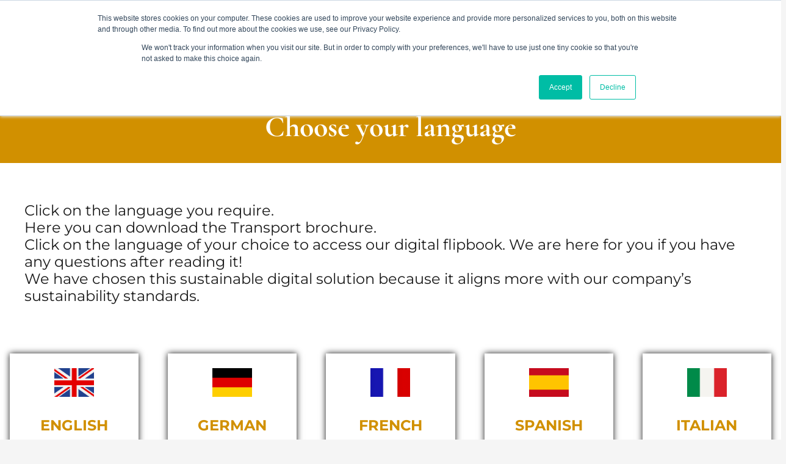

--- FILE ---
content_type: text/html; charset=UTF-8
request_url: https://www.duotank.com/brochure-transport-lgt/
body_size: 26247
content:
<!DOCTYPE HTML>
<html lang="en-US">
<head>
	<meta charset="UTF-8">
	<meta name='robots' content='index, follow, max-image-preview:large, max-snippet:-1, max-video-preview:-1' />
<link rel="alternate" hreflang="en" href="https://www.duotank.com/brochure-transport-lgt/" />
<link rel="alternate" hreflang="x-default" href="https://www.duotank.com/brochure-transport-lgt/" />

	<!-- This site is optimized with the Yoast SEO plugin v26.7 - https://yoast.com/wordpress/plugins/seo/ -->
	<title>Brochures Brau Beviale LGT - Duotank</title>
	<link rel="canonical" href="https://www.duotank.com/brochure-transport-lgt/" />
	<meta property="og:locale" content="en_US" />
	<meta property="og:type" content="article" />
	<meta property="og:title" content="Brochures Brau Beviale LGT - Duotank" />
	<meta property="og:url" content="https://www.duotank.com/brochure-transport-lgt/" />
	<meta property="og:site_name" content="Duotank" />
	<meta property="article:modified_time" content="2023-11-25T08:44:26+00:00" />
	<meta name="twitter:card" content="summary_large_image" />
	<meta name="twitter:label1" content="Est. reading time" />
	<meta name="twitter:data1" content="1 minute" />
	<script type="application/ld+json" class="yoast-schema-graph">{"@context":"https://schema.org","@graph":[{"@type":"WebPage","@id":"https://www.duotank.com/brochure-transport-lgt/","url":"https://www.duotank.com/brochure-transport-lgt/","name":"Brochures Brau Beviale LGT - Duotank","isPartOf":{"@id":"https://www.duotank.com/#website"},"datePublished":"2023-11-23T12:52:43+00:00","dateModified":"2023-11-25T08:44:26+00:00","breadcrumb":{"@id":"https://www.duotank.com/brochure-transport-lgt/#breadcrumb"},"inLanguage":"en-US","potentialAction":[{"@type":"ReadAction","target":["https://www.duotank.com/brochure-transport-lgt/"]}]},{"@type":"BreadcrumbList","@id":"https://www.duotank.com/brochure-transport-lgt/#breadcrumb","itemListElement":[{"@type":"ListItem","position":1,"name":"Home","item":"https://www.duotank.com/"},{"@type":"ListItem","position":2,"name":"Brochures Brau Beviale LGT"}]},{"@type":"WebSite","@id":"https://www.duotank.com/#website","url":"https://www.duotank.com/","name":"Duotank","description":"Tankbeer Systems","potentialAction":[{"@type":"SearchAction","target":{"@type":"EntryPoint","urlTemplate":"https://www.duotank.com/?s={search_term_string}"},"query-input":{"@type":"PropertyValueSpecification","valueRequired":true,"valueName":"search_term_string"}}],"inLanguage":"en-US"}]}</script>
	<!-- / Yoast SEO plugin. -->


<script type='application/javascript'  id='pys-version-script'>console.log('PixelYourSite Free version 11.1.5');</script>
<link rel="alternate" type="application/rss+xml" title="Duotank &raquo; Feed" href="https://www.duotank.com/feed/" />
<link rel="alternate" title="oEmbed (JSON)" type="application/json+oembed" href="https://www.duotank.com/wp-json/oembed/1.0/embed?url=https%3A%2F%2Fwww.duotank.com%2Fbrochure-transport-lgt%2F" />
<link rel="alternate" title="oEmbed (XML)" type="text/xml+oembed" href="https://www.duotank.com/wp-json/oembed/1.0/embed?url=https%3A%2F%2Fwww.duotank.com%2Fbrochure-transport-lgt%2F&#038;format=xml" />
<link rel="canonical" href="https://www.duotank.com/brochure-transport-lgt/" />
<meta name="viewport" content="width=device-width, initial-scale=1">
<meta name="theme-color" content="#f5f5f5">
<meta property="og:title" content="Brochures Brau Beviale LGT - Duotank">
<meta property="og:url" content="https://www.duotank.com/brochure-transport-lgt">
<meta property="og:locale" content="en_US">
<meta property="og:site_name" content="Duotank">
<meta property="og:type" content="website">
<meta property="og:image" content="https://www.duotank.com/wp-content/uploads/2023/11/Kopie-van-LGT-Kantine.png" itemprop="image">
<meta property="og:locale:alternate" content="de_DE">
<meta property="og:locale:alternate" content="it_IT">
<meta property="og:locale:alternate" content="fr_FR">
<meta property="og:locale:alternate" content="es_ES">
<style id='wp-img-auto-sizes-contain-inline-css'>
img:is([sizes=auto i],[sizes^="auto," i]){contain-intrinsic-size:3000px 1500px}
/*# sourceURL=wp-img-auto-sizes-contain-inline-css */
</style>
<link rel='stylesheet' id='ht_ctc_main_css-css' href='https://www.duotank.com/wp-content/plugins/click-to-chat-for-whatsapp/new/inc/assets/css/main.css?ver=4.35' media='all' />
<link rel='stylesheet' id='sbi_styles-css' href='https://www.duotank.com/wp-content/plugins/instagram-feed/css/sbi-styles.min.css?ver=6.10.0' media='all' />
<style id='wp-emoji-styles-inline-css'>

	img.wp-smiley, img.emoji {
		display: inline !important;
		border: none !important;
		box-shadow: none !important;
		height: 1em !important;
		width: 1em !important;
		margin: 0 0.07em !important;
		vertical-align: -0.1em !important;
		background: none !important;
		padding: 0 !important;
	}
/*# sourceURL=wp-emoji-styles-inline-css */
</style>
<link rel='stylesheet' id='wpsl-styles-css' href='https://www.duotank.com/wp-content/plugins/wp-store-locator/css/styles.min.css?ver=2.2.261' media='all' />
<link rel='stylesheet' id='us-theme-css' href='https://www.duotank.com/wp-content/uploads/us-assets/www.duotank.com.css?ver=fac3cfe0' media='all' />
<link rel='stylesheet' id='theme-style-css' href='https://www.duotank.com/wp-content/themes/Duotank/style.css?ver=8.42' media='all' />
<script src="https://www.duotank.com/wp-content/plugins/360-image/dist/aframe-v1.0.4.min.js?ver=6.9" id="algori_360_image-cgb-a-frame-js-js"></script>
<script id="jquery-core-js-extra">
var pysFacebookRest = {"restApiUrl":"https://www.duotank.com/wp-json/pys-facebook/v1/event","debug":""};
//# sourceURL=jquery-core-js-extra
</script>
<script src="https://www.duotank.com/wp-includes/js/jquery/jquery.min.js?ver=3.7.1" id="jquery-core-js"></script>
<script src="https://www.duotank.com/wp-content/plugins/pixelyoursite/dist/scripts/jquery.bind-first-0.2.3.min.js?ver=0.2.3" id="jquery-bind-first-js"></script>
<script src="https://www.duotank.com/wp-content/plugins/pixelyoursite/dist/scripts/js.cookie-2.1.3.min.js?ver=2.1.3" id="js-cookie-pys-js"></script>
<script src="https://www.duotank.com/wp-content/plugins/pixelyoursite/dist/scripts/tld.min.js?ver=2.3.1" id="js-tld-js"></script>
<script id="pys-js-extra">
var pysOptions = {"staticEvents":{"facebook":{"init_event":[{"delay":0,"type":"static","ajaxFire":false,"name":"PageView","pixelIds":["931594814066926"],"eventID":"2990e161-ac11-4a36-83c8-96475e18d065","params":{"page_title":"Brochures Brau Beviale LGT","post_type":"page","post_id":6690,"plugin":"PixelYourSite","user_role":"guest","event_url":"www.duotank.com/brochure-transport-lgt/"},"e_id":"init_event","ids":[],"hasTimeWindow":false,"timeWindow":0,"woo_order":"","edd_order":""}]}},"dynamicEvents":{"automatic_event_form":{"facebook":{"delay":0,"type":"dyn","name":"Form","pixelIds":["931594814066926"],"eventID":"cc557053-f933-4ab7-8d0c-0545cae6ba93","params":{"page_title":"Brochures Brau Beviale LGT","post_type":"page","post_id":6690,"plugin":"PixelYourSite","user_role":"guest","event_url":"www.duotank.com/brochure-transport-lgt/"},"e_id":"automatic_event_form","ids":[],"hasTimeWindow":false,"timeWindow":0,"woo_order":"","edd_order":""}},"automatic_event_download":{"facebook":{"delay":0,"type":"dyn","name":"Download","extensions":["","doc","exe","js","pdf","ppt","tgz","zip","xls"],"pixelIds":["931594814066926"],"eventID":"a7a1dc18-3ab2-4471-8bc0-0bf99d57cbcd","params":{"page_title":"Brochures Brau Beviale LGT","post_type":"page","post_id":6690,"plugin":"PixelYourSite","user_role":"guest","event_url":"www.duotank.com/brochure-transport-lgt/"},"e_id":"automatic_event_download","ids":[],"hasTimeWindow":false,"timeWindow":0,"woo_order":"","edd_order":""}},"automatic_event_comment":{"facebook":{"delay":0,"type":"dyn","name":"Comment","pixelIds":["931594814066926"],"eventID":"546e1cde-c294-49f1-906e-63828e0e6f6f","params":{"page_title":"Brochures Brau Beviale LGT","post_type":"page","post_id":6690,"plugin":"PixelYourSite","user_role":"guest","event_url":"www.duotank.com/brochure-transport-lgt/"},"e_id":"automatic_event_comment","ids":[],"hasTimeWindow":false,"timeWindow":0,"woo_order":"","edd_order":""}},"automatic_event_scroll":{"facebook":{"delay":0,"type":"dyn","name":"PageScroll","scroll_percent":30,"pixelIds":["931594814066926"],"eventID":"55e103c2-b2ae-412d-8a5a-34bc05dacc3e","params":{"page_title":"Brochures Brau Beviale LGT","post_type":"page","post_id":6690,"plugin":"PixelYourSite","user_role":"guest","event_url":"www.duotank.com/brochure-transport-lgt/"},"e_id":"automatic_event_scroll","ids":[],"hasTimeWindow":false,"timeWindow":0,"woo_order":"","edd_order":""}},"automatic_event_time_on_page":{"facebook":{"delay":0,"type":"dyn","name":"TimeOnPage","time_on_page":30,"pixelIds":["931594814066926"],"eventID":"dfa34eb0-bf9e-4600-9230-13d42f4d3ef0","params":{"page_title":"Brochures Brau Beviale LGT","post_type":"page","post_id":6690,"plugin":"PixelYourSite","user_role":"guest","event_url":"www.duotank.com/brochure-transport-lgt/"},"e_id":"automatic_event_time_on_page","ids":[],"hasTimeWindow":false,"timeWindow":0,"woo_order":"","edd_order":""}}},"triggerEvents":[],"triggerEventTypes":[],"facebook":{"pixelIds":["931594814066926"],"advancedMatching":{"external_id":"fdaaeaabdccfffabffcfddd"},"advancedMatchingEnabled":true,"removeMetadata":false,"wooVariableAsSimple":false,"serverApiEnabled":true,"wooCRSendFromServer":false,"send_external_id":null,"enabled_medical":false,"do_not_track_medical_param":["event_url","post_title","page_title","landing_page","content_name","categories","category_name","tags"],"meta_ldu":false},"debug":"","siteUrl":"https://www.duotank.com","ajaxUrl":"https://www.duotank.com/wp-admin/admin-ajax.php","ajax_event":"3f08903238","enable_remove_download_url_param":"1","cookie_duration":"7","last_visit_duration":"60","enable_success_send_form":"","ajaxForServerEvent":"1","ajaxForServerStaticEvent":"1","useSendBeacon":"1","send_external_id":"1","external_id_expire":"180","track_cookie_for_subdomains":"1","google_consent_mode":"1","gdpr":{"ajax_enabled":false,"all_disabled_by_api":false,"facebook_disabled_by_api":false,"analytics_disabled_by_api":false,"google_ads_disabled_by_api":false,"pinterest_disabled_by_api":false,"bing_disabled_by_api":false,"reddit_disabled_by_api":false,"externalID_disabled_by_api":false,"facebook_prior_consent_enabled":true,"analytics_prior_consent_enabled":true,"google_ads_prior_consent_enabled":null,"pinterest_prior_consent_enabled":true,"bing_prior_consent_enabled":true,"cookiebot_integration_enabled":false,"cookiebot_facebook_consent_category":"marketing","cookiebot_analytics_consent_category":"statistics","cookiebot_tiktok_consent_category":"marketing","cookiebot_google_ads_consent_category":"marketing","cookiebot_pinterest_consent_category":"marketing","cookiebot_bing_consent_category":"marketing","consent_magic_integration_enabled":false,"real_cookie_banner_integration_enabled":false,"cookie_notice_integration_enabled":false,"cookie_law_info_integration_enabled":false,"analytics_storage":{"enabled":true,"value":"granted","filter":false},"ad_storage":{"enabled":true,"value":"granted","filter":false},"ad_user_data":{"enabled":true,"value":"granted","filter":false},"ad_personalization":{"enabled":true,"value":"granted","filter":false}},"cookie":{"disabled_all_cookie":false,"disabled_start_session_cookie":false,"disabled_advanced_form_data_cookie":false,"disabled_landing_page_cookie":false,"disabled_first_visit_cookie":false,"disabled_trafficsource_cookie":false,"disabled_utmTerms_cookie":false,"disabled_utmId_cookie":false},"tracking_analytics":{"TrafficSource":"direct","TrafficLanding":"undefined","TrafficUtms":[],"TrafficUtmsId":[]},"GATags":{"ga_datalayer_type":"default","ga_datalayer_name":"dataLayerPYS"},"woo":{"enabled":false},"edd":{"enabled":false},"cache_bypass":"1768551334"};
//# sourceURL=pys-js-extra
</script>
<script src="https://www.duotank.com/wp-content/plugins/pixelyoursite/dist/scripts/public.js?ver=11.1.5" id="pys-js"></script>
<script></script><link rel="https://api.w.org/" href="https://www.duotank.com/wp-json/" /><link rel="alternate" title="JSON" type="application/json" href="https://www.duotank.com/wp-json/wp/v2/pages/6690" /><link rel="EditURI" type="application/rsd+xml" title="RSD" href="https://www.duotank.com/xmlrpc.php?rsd" />
<meta name="generator" content="WordPress 6.9" />
<link rel='shortlink' href='https://www.duotank.com/?p=6690' />
<meta name="generator" content="WPML ver:4.5.14 stt:1,4,3,27,2;" />
<!-- Hotjar Tracking Code for Duotank -->
<script>
    (function(h,o,t,j,a,r){
        h.hj=h.hj||function(){(h.hj.q=h.hj.q||[]).push(arguments)};
        h._hjSettings={hjid:3699489,hjsv:6};
        a=o.getElementsByTagName('head')[0];
        r=o.createElement('script');r.async=1;
        r.src=t+h._hjSettings.hjid+j+h._hjSettings.hjsv;
        a.appendChild(r);
    })(window,document,'https://static.hotjar.com/c/hotjar-','.js?sv=');
</script>
<!-- Google Tag Manager -->
<script>(function(w,d,s,l,i){w[l]=w[l]||[];w[l].push({'gtm.start':
new Date().getTime(),event:'gtm.js'});var f=d.getElementsByTagName(s)[0],
j=d.createElement(s),dl=l!='dataLayer'?'&l='+l:'';j.async=true;j.src=
'https://www.googletagmanager.com/gtm.js?id='+i+dl;f.parentNode.insertBefore(j,f);
})(window,document,'script','dataLayer','GTM-TLZBMLTP');</script>
<!-- End Google Tag Manager -->
<!-- Start of HubSpot Embed Code -->
		<script type="text/javascript" id="hs-script-loader" async defer
		src="//js.hs-scripts.com/7384612.js"></script>
		<!-- End of HubSpot Embed Code -->		<script id="us_add_no_touch">
			if ( ! /Android|webOS|iPhone|iPad|iPod|BlackBerry|IEMobile|Opera Mini/i.test( navigator.userAgent ) ) {
				document.documentElement.classList.add( "no-touch" );
			}
		</script>
				<script id="us_color_scheme_switch_class">
			if ( document.cookie.includes( "us_color_scheme_switch_is_on=true" ) ) {
				document.documentElement.classList.add( "us-color-scheme-on" );
			}
		</script>
		<meta name="generator" content="Powered by WPBakery Page Builder - drag and drop page builder for WordPress."/>
<meta name="generator" content="Powered by Slider Revolution 6.7.32 - responsive, Mobile-Friendly Slider Plugin for WordPress with comfortable drag and drop interface." />
<link rel="icon" href="https://www.duotank.com/wp-content/uploads/2022/07/favicon-150x150.png" sizes="32x32" />
<link rel="icon" href="https://www.duotank.com/wp-content/uploads/2022/07/favicon.png" sizes="192x192" />
<link rel="apple-touch-icon" href="https://www.duotank.com/wp-content/uploads/2022/07/favicon.png" />
<meta name="msapplication-TileImage" content="https://www.duotank.com/wp-content/uploads/2022/07/favicon.png" />
<script>function setREVStartSize(e){
			//window.requestAnimationFrame(function() {
				window.RSIW = window.RSIW===undefined ? window.innerWidth : window.RSIW;
				window.RSIH = window.RSIH===undefined ? window.innerHeight : window.RSIH;
				try {
					var pw = document.getElementById(e.c).parentNode.offsetWidth,
						newh;
					pw = pw===0 || isNaN(pw) || (e.l=="fullwidth" || e.layout=="fullwidth") ? window.RSIW : pw;
					e.tabw = e.tabw===undefined ? 0 : parseInt(e.tabw);
					e.thumbw = e.thumbw===undefined ? 0 : parseInt(e.thumbw);
					e.tabh = e.tabh===undefined ? 0 : parseInt(e.tabh);
					e.thumbh = e.thumbh===undefined ? 0 : parseInt(e.thumbh);
					e.tabhide = e.tabhide===undefined ? 0 : parseInt(e.tabhide);
					e.thumbhide = e.thumbhide===undefined ? 0 : parseInt(e.thumbhide);
					e.mh = e.mh===undefined || e.mh=="" || e.mh==="auto" ? 0 : parseInt(e.mh,0);
					if(e.layout==="fullscreen" || e.l==="fullscreen")
						newh = Math.max(e.mh,window.RSIH);
					else{
						e.gw = Array.isArray(e.gw) ? e.gw : [e.gw];
						for (var i in e.rl) if (e.gw[i]===undefined || e.gw[i]===0) e.gw[i] = e.gw[i-1];
						e.gh = e.el===undefined || e.el==="" || (Array.isArray(e.el) && e.el.length==0)? e.gh : e.el;
						e.gh = Array.isArray(e.gh) ? e.gh : [e.gh];
						for (var i in e.rl) if (e.gh[i]===undefined || e.gh[i]===0) e.gh[i] = e.gh[i-1];
											
						var nl = new Array(e.rl.length),
							ix = 0,
							sl;
						e.tabw = e.tabhide>=pw ? 0 : e.tabw;
						e.thumbw = e.thumbhide>=pw ? 0 : e.thumbw;
						e.tabh = e.tabhide>=pw ? 0 : e.tabh;
						e.thumbh = e.thumbhide>=pw ? 0 : e.thumbh;
						for (var i in e.rl) nl[i] = e.rl[i]<window.RSIW ? 0 : e.rl[i];
						sl = nl[0];
						for (var i in nl) if (sl>nl[i] && nl[i]>0) { sl = nl[i]; ix=i;}
						var m = pw>(e.gw[ix]+e.tabw+e.thumbw) ? 1 : (pw-(e.tabw+e.thumbw)) / (e.gw[ix]);
						newh =  (e.gh[ix] * m) + (e.tabh + e.thumbh);
					}
					var el = document.getElementById(e.c);
					if (el!==null && el) el.style.height = newh+"px";
					el = document.getElementById(e.c+"_wrapper");
					if (el!==null && el) {
						el.style.height = newh+"px";
						el.style.display = "block";
					}
				} catch(e){
					console.log("Failure at Presize of Slider:" + e)
				}
			//});
		  };</script>
<noscript><style> .wpb_animate_when_almost_visible { opacity: 1; }</style></noscript>		<style id="us-icon-fonts">@font-face{font-display:swap;font-style:normal;font-family:"fontawesome";font-weight:900;src:url("https://www.duotank.com/wp-content/themes/Impreza/fonts/fa-solid-900.woff2?ver=8.42") format("woff2")}.fas{font-family:"fontawesome";font-weight:900}@font-face{font-display:swap;font-style:normal;font-family:"fontawesome";font-weight:400;src:url("https://www.duotank.com/wp-content/themes/Impreza/fonts/fa-regular-400.woff2?ver=8.42") format("woff2")}.far{font-family:"fontawesome";font-weight:400}@font-face{font-display:swap;font-style:normal;font-family:"fontawesome";font-weight:300;src:url("https://www.duotank.com/wp-content/themes/Impreza/fonts/fa-light-300.woff2?ver=8.42") format("woff2")}.fal{font-family:"fontawesome";font-weight:300}@font-face{font-display:swap;font-style:normal;font-family:"Font Awesome 5 Duotone";font-weight:900;src:url("https://www.duotank.com/wp-content/themes/Impreza/fonts/fa-duotone-900.woff2?ver=8.42") format("woff2")}.fad{font-family:"Font Awesome 5 Duotone";font-weight:900}.fad{position:relative}.fad:before{position:absolute}.fad:after{opacity:0.4}@font-face{font-display:swap;font-style:normal;font-family:"Font Awesome 5 Brands";font-weight:400;src:url("https://www.duotank.com/wp-content/themes/Impreza/fonts/fa-brands-400.woff2?ver=8.42") format("woff2")}.fab{font-family:"Font Awesome 5 Brands";font-weight:400}@font-face{font-display:block;font-style:normal;font-family:"Material Icons";font-weight:400;src:url("https://www.duotank.com/wp-content/themes/Impreza/fonts/material-icons.woff2?ver=8.42") format("woff2")}.material-icons{font-family:"Material Icons";font-weight:400}</style>
				<style id="us-current-header-css"> .l-subheader.at_middle,.l-subheader.at_middle .w-dropdown-list,.l-subheader.at_middle .type_mobile .w-nav-list.level_1{background:#ffffff;color:#1a1a1a}.no-touch .l-subheader.at_middle a:hover,.no-touch .l-header.bg_transparent .l-subheader.at_middle .w-dropdown.opened a:hover{color:var(--color-header-middle-text-hover)}.l-header.bg_transparent:not(.sticky) .l-subheader.at_middle{background:var(--color-header-transparent-bg);color:var(--color-header-transparent-text)}.no-touch .l-header.bg_transparent:not(.sticky) .at_middle .w-cart-link:hover,.no-touch .l-header.bg_transparent:not(.sticky) .at_middle .w-text a:hover,.no-touch .l-header.bg_transparent:not(.sticky) .at_middle .w-html a:hover,.no-touch .l-header.bg_transparent:not(.sticky) .at_middle .w-nav>a:hover,.no-touch .l-header.bg_transparent:not(.sticky) .at_middle .w-menu a:hover,.no-touch .l-header.bg_transparent:not(.sticky) .at_middle .w-search>a:hover,.no-touch .l-header.bg_transparent:not(.sticky) .at_middle .w-socials.shape_none.color_text a:hover,.no-touch .l-header.bg_transparent:not(.sticky) .at_middle .w-socials.shape_none.color_link a:hover,.no-touch .l-header.bg_transparent:not(.sticky) .at_middle .w-dropdown a:hover,.no-touch .l-header.bg_transparent:not(.sticky) .at_middle .type_desktop .menu-item.level_1.opened>a,.no-touch .l-header.bg_transparent:not(.sticky) .at_middle .type_desktop .menu-item.level_1:hover>a{color:var(--color-header-transparent-text-hover)}.l-subheader.at_bottom,.l-subheader.at_bottom .w-dropdown-list,.l-subheader.at_bottom .type_mobile .w-nav-list.level_1{background:#ffffff;color:#1a1a1a}.no-touch .l-subheader.at_bottom a:hover,.no-touch .l-header.bg_transparent .l-subheader.at_bottom .w-dropdown.opened a:hover{color:var(--color-header-middle-text-hover)}.l-header.bg_transparent:not(.sticky) .l-subheader.at_bottom{background:var(--color-header-transparent-bg);color:var(--color-header-transparent-text)}.no-touch .l-header.bg_transparent:not(.sticky) .at_bottom .w-cart-link:hover,.no-touch .l-header.bg_transparent:not(.sticky) .at_bottom .w-text a:hover,.no-touch .l-header.bg_transparent:not(.sticky) .at_bottom .w-html a:hover,.no-touch .l-header.bg_transparent:not(.sticky) .at_bottom .w-nav>a:hover,.no-touch .l-header.bg_transparent:not(.sticky) .at_bottom .w-menu a:hover,.no-touch .l-header.bg_transparent:not(.sticky) .at_bottom .w-search>a:hover,.no-touch .l-header.bg_transparent:not(.sticky) .at_bottom .w-socials.shape_none.color_text a:hover,.no-touch .l-header.bg_transparent:not(.sticky) .at_bottom .w-socials.shape_none.color_link a:hover,.no-touch .l-header.bg_transparent:not(.sticky) .at_bottom .w-dropdown a:hover,.no-touch .l-header.bg_transparent:not(.sticky) .at_bottom .type_desktop .menu-item.level_1.opened>a,.no-touch .l-header.bg_transparent:not(.sticky) .at_bottom .type_desktop .menu-item.level_1:hover>a{color:var(--color-header-transparent-text-hover)}.header_ver .l-header{background:#ffffff;color:#1a1a1a}@media (min-width:901px){.hidden_for_default{display:none!important}.l-subheader.at_top{display:none}.l-header{position:relative;z-index:111}.l-subheader{margin:0 auto}.l-subheader.width_full{padding-left:1.5rem;padding-right:1.5rem}.l-subheader-h{display:flex;align-items:center;position:relative;margin:0 auto;max-width:var(--site-content-width,1200px);height:inherit}.w-header-show{display:none}.l-header.pos_fixed{position:fixed;left:var(--site-outline-width,0);right:var(--site-outline-width,0)}.l-header.pos_fixed:not(.notransition) .l-subheader{transition-property:transform,background,box-shadow,line-height,height,visibility;transition-duration:.3s;transition-timing-function:cubic-bezier(.78,.13,.15,.86)}.headerinpos_bottom.sticky_first_section .l-header.pos_fixed{position:fixed!important}.header_hor .l-header.sticky_auto_hide{transition:margin .3s cubic-bezier(.78,.13,.15,.86) .1s}.header_hor .l-header.sticky_auto_hide.down{margin-top:calc(-1.1 * var(--header-sticky-height,0px) )}.l-header.bg_transparent:not(.sticky) .l-subheader{box-shadow:none!important;background:none}.l-header.bg_transparent~.l-main .l-section.width_full.height_auto:first-of-type>.l-section-h{padding-top:0!important;padding-bottom:0!important}.l-header.pos_static.bg_transparent{position:absolute;left:var(--site-outline-width,0);right:var(--site-outline-width,0)}.l-subheader.width_full .l-subheader-h{max-width:none!important}.l-header.shadow_thin .l-subheader.at_middle,.l-header.shadow_thin .l-subheader.at_bottom{box-shadow:0 1px 0 rgba(0,0,0,0.08)}.l-header.shadow_wide .l-subheader.at_middle,.l-header.shadow_wide .l-subheader.at_bottom{box-shadow:0 3px 5px -1px rgba(0,0,0,0.1),0 2px 1px -1px rgba(0,0,0,0.05)}.header_hor .l-subheader-cell>.w-cart{margin-left:0;margin-right:0}:root{--header-height:150px;--header-sticky-height:150px}.l-header:before{content:'150'}.l-header.sticky:before{content:'150'}.l-subheader.at_top{line-height:80px;height:80px;overflow:visible;visibility:visible}.l-header.sticky .l-subheader.at_top{line-height:40px;height:40px;overflow:visible;visibility:visible}.l-subheader.at_top .l-subheader-cell.at_left,.l-subheader.at_top .l-subheader-cell.at_right{display:flex;flex-basis:100px}.l-subheader.at_middle{line-height:100px;height:100px;overflow:visible;visibility:visible}.l-header.sticky .l-subheader.at_middle{line-height:100px;height:100px;overflow:visible;visibility:visible}.l-subheader.at_middle .l-subheader-cell.at_left,.l-subheader.at_middle .l-subheader-cell.at_right{display:flex;flex-basis:100px}.l-subheader.at_bottom{line-height:50px;height:50px;overflow:visible;visibility:visible}.l-header.sticky .l-subheader.at_bottom{line-height:50px;height:50px;overflow:visible;visibility:visible}.l-subheader.at_bottom .l-subheader-cell.at_left,.l-subheader.at_bottom .l-subheader-cell.at_right{display:flex;flex-basis:100px}.headerinpos_above .l-header.pos_fixed{overflow:hidden;transition:transform 0.3s;transform:translate3d(0,-100%,0)}.headerinpos_above .l-header.pos_fixed.sticky{overflow:visible;transform:none}.headerinpos_above .l-header.pos_fixed~.l-section>.l-section-h,.headerinpos_above .l-header.pos_fixed~.l-main .l-section:first-of-type>.l-section-h{padding-top:0!important}.headerinpos_below .l-header.pos_fixed:not(.sticky){position:absolute;top:100%}.headerinpos_below .l-header.pos_fixed~.l-main>.l-section:first-of-type>.l-section-h{padding-top:0!important}.headerinpos_below .l-header.pos_fixed~.l-main .l-section.full_height:nth-of-type(2){min-height:100vh}.headerinpos_below .l-header.pos_fixed~.l-main>.l-section:nth-of-type(2)>.l-section-h{padding-top:var(--header-height)}.headerinpos_bottom .l-header.pos_fixed:not(.sticky){position:absolute;top:100vh}.headerinpos_bottom .l-header.pos_fixed~.l-main>.l-section:first-of-type>.l-section-h{padding-top:0!important}.headerinpos_bottom .l-header.pos_fixed~.l-main>.l-section:first-of-type>.l-section-h{padding-bottom:var(--header-height)}.headerinpos_bottom .l-header.pos_fixed.bg_transparent~.l-main .l-section.valign_center:not(.height_auto):first-of-type>.l-section-h{top:calc( var(--header-height) / 2 )}.headerinpos_bottom .l-header.pos_fixed:not(.sticky) .w-cart.layout_dropdown .w-cart-content,.headerinpos_bottom .l-header.pos_fixed:not(.sticky) .w-nav.type_desktop .w-nav-list.level_2{bottom:100%;transform-origin:0 100%}.headerinpos_bottom .l-header.pos_fixed:not(.sticky) .w-nav.type_mobile.m_layout_dropdown .w-nav-list.level_1{top:auto;bottom:100%;box-shadow:var(--box-shadow-up)}.headerinpos_bottom .l-header.pos_fixed:not(.sticky) .w-nav.type_desktop .w-nav-list.level_3,.headerinpos_bottom .l-header.pos_fixed:not(.sticky) .w-nav.type_desktop .w-nav-list.level_4{top:auto;bottom:0;transform-origin:0 100%}.headerinpos_bottom .l-header.pos_fixed:not(.sticky) .w-dropdown-list{top:auto;bottom:-0.4em;padding-top:0.4em;padding-bottom:2.4em}.admin-bar .l-header.pos_static.bg_solid~.l-main .l-section.full_height:first-of-type{min-height:calc( 100vh - var(--header-height) - 32px )}.admin-bar .l-header.pos_fixed:not(.sticky_auto_hide)~.l-main .l-section.full_height:not(:first-of-type){min-height:calc( 100vh - var(--header-sticky-height) - 32px )}.admin-bar.headerinpos_below .l-header.pos_fixed~.l-main .l-section.full_height:nth-of-type(2){min-height:calc(100vh - 32px)}}@media (min-width:1025px) and (max-width:900px){.hidden_for_laptops{display:none!important}.l-subheader.at_top{display:none}.l-header{position:relative;z-index:111}.l-subheader{margin:0 auto}.l-subheader.width_full{padding-left:1.5rem;padding-right:1.5rem}.l-subheader-h{display:flex;align-items:center;position:relative;margin:0 auto;max-width:var(--site-content-width,1200px);height:inherit}.w-header-show{display:none}.l-header.pos_fixed{position:fixed;left:var(--site-outline-width,0);right:var(--site-outline-width,0)}.l-header.pos_fixed:not(.notransition) .l-subheader{transition-property:transform,background,box-shadow,line-height,height,visibility;transition-duration:.3s;transition-timing-function:cubic-bezier(.78,.13,.15,.86)}.headerinpos_bottom.sticky_first_section .l-header.pos_fixed{position:fixed!important}.header_hor .l-header.sticky_auto_hide{transition:margin .3s cubic-bezier(.78,.13,.15,.86) .1s}.header_hor .l-header.sticky_auto_hide.down{margin-top:calc(-1.1 * var(--header-sticky-height,0px) )}.l-header.bg_transparent:not(.sticky) .l-subheader{box-shadow:none!important;background:none}.l-header.bg_transparent~.l-main .l-section.width_full.height_auto:first-of-type>.l-section-h{padding-top:0!important;padding-bottom:0!important}.l-header.pos_static.bg_transparent{position:absolute;left:var(--site-outline-width,0);right:var(--site-outline-width,0)}.l-subheader.width_full .l-subheader-h{max-width:none!important}.l-header.shadow_thin .l-subheader.at_middle,.l-header.shadow_thin .l-subheader.at_bottom{box-shadow:0 1px 0 rgba(0,0,0,0.08)}.l-header.shadow_wide .l-subheader.at_middle,.l-header.shadow_wide .l-subheader.at_bottom{box-shadow:0 3px 5px -1px rgba(0,0,0,0.1),0 2px 1px -1px rgba(0,0,0,0.05)}.header_hor .l-subheader-cell>.w-cart{margin-left:0;margin-right:0}:root{--header-height:150px;--header-sticky-height:150px}.l-header:before{content:'150'}.l-header.sticky:before{content:'150'}.l-subheader.at_top{line-height:80px;height:80px;overflow:visible;visibility:visible}.l-header.sticky .l-subheader.at_top{line-height:40px;height:40px;overflow:visible;visibility:visible}.l-subheader.at_top .l-subheader-cell.at_left,.l-subheader.at_top .l-subheader-cell.at_right{display:flex;flex-basis:100px}.l-subheader.at_middle{line-height:100px;height:100px;overflow:visible;visibility:visible}.l-header.sticky .l-subheader.at_middle{line-height:100px;height:100px;overflow:visible;visibility:visible}.l-subheader.at_middle .l-subheader-cell.at_left,.l-subheader.at_middle .l-subheader-cell.at_right{display:flex;flex-basis:100px}.l-subheader.at_bottom{line-height:50px;height:50px;overflow:visible;visibility:visible}.l-header.sticky .l-subheader.at_bottom{line-height:50px;height:50px;overflow:visible;visibility:visible}.l-subheader.at_bottom .l-subheader-cell.at_left,.l-subheader.at_bottom .l-subheader-cell.at_right{display:flex;flex-basis:100px}.headerinpos_above .l-header.pos_fixed{overflow:hidden;transition:transform 0.3s;transform:translate3d(0,-100%,0)}.headerinpos_above .l-header.pos_fixed.sticky{overflow:visible;transform:none}.headerinpos_above .l-header.pos_fixed~.l-section>.l-section-h,.headerinpos_above .l-header.pos_fixed~.l-main .l-section:first-of-type>.l-section-h{padding-top:0!important}.headerinpos_below .l-header.pos_fixed:not(.sticky){position:absolute;top:100%}.headerinpos_below .l-header.pos_fixed~.l-main>.l-section:first-of-type>.l-section-h{padding-top:0!important}.headerinpos_below .l-header.pos_fixed~.l-main .l-section.full_height:nth-of-type(2){min-height:100vh}.headerinpos_below .l-header.pos_fixed~.l-main>.l-section:nth-of-type(2)>.l-section-h{padding-top:var(--header-height)}.headerinpos_bottom .l-header.pos_fixed:not(.sticky){position:absolute;top:100vh}.headerinpos_bottom .l-header.pos_fixed~.l-main>.l-section:first-of-type>.l-section-h{padding-top:0!important}.headerinpos_bottom .l-header.pos_fixed~.l-main>.l-section:first-of-type>.l-section-h{padding-bottom:var(--header-height)}.headerinpos_bottom .l-header.pos_fixed.bg_transparent~.l-main .l-section.valign_center:not(.height_auto):first-of-type>.l-section-h{top:calc( var(--header-height) / 2 )}.headerinpos_bottom .l-header.pos_fixed:not(.sticky) .w-cart.layout_dropdown .w-cart-content,.headerinpos_bottom .l-header.pos_fixed:not(.sticky) .w-nav.type_desktop .w-nav-list.level_2{bottom:100%;transform-origin:0 100%}.headerinpos_bottom .l-header.pos_fixed:not(.sticky) .w-nav.type_mobile.m_layout_dropdown .w-nav-list.level_1{top:auto;bottom:100%;box-shadow:var(--box-shadow-up)}.headerinpos_bottom .l-header.pos_fixed:not(.sticky) .w-nav.type_desktop .w-nav-list.level_3,.headerinpos_bottom .l-header.pos_fixed:not(.sticky) .w-nav.type_desktop .w-nav-list.level_4{top:auto;bottom:0;transform-origin:0 100%}.headerinpos_bottom .l-header.pos_fixed:not(.sticky) .w-dropdown-list{top:auto;bottom:-0.4em;padding-top:0.4em;padding-bottom:2.4em}.admin-bar .l-header.pos_static.bg_solid~.l-main .l-section.full_height:first-of-type{min-height:calc( 100vh - var(--header-height) - 32px )}.admin-bar .l-header.pos_fixed:not(.sticky_auto_hide)~.l-main .l-section.full_height:not(:first-of-type){min-height:calc( 100vh - var(--header-sticky-height) - 32px )}.admin-bar.headerinpos_below .l-header.pos_fixed~.l-main .l-section.full_height:nth-of-type(2){min-height:calc(100vh - 32px)}}@media (min-width:601px) and (max-width:1024px){.hidden_for_tablets{display:none!important}.l-subheader.at_top{display:none}.l-subheader.at_bottom{display:none}.l-header{position:relative;z-index:111}.l-subheader{margin:0 auto}.l-subheader.width_full{padding-left:1.5rem;padding-right:1.5rem}.l-subheader-h{display:flex;align-items:center;position:relative;margin:0 auto;max-width:var(--site-content-width,1200px);height:inherit}.w-header-show{display:none}.l-header.pos_fixed{position:fixed;left:var(--site-outline-width,0);right:var(--site-outline-width,0)}.l-header.pos_fixed:not(.notransition) .l-subheader{transition-property:transform,background,box-shadow,line-height,height,visibility;transition-duration:.3s;transition-timing-function:cubic-bezier(.78,.13,.15,.86)}.headerinpos_bottom.sticky_first_section .l-header.pos_fixed{position:fixed!important}.header_hor .l-header.sticky_auto_hide{transition:margin .3s cubic-bezier(.78,.13,.15,.86) .1s}.header_hor .l-header.sticky_auto_hide.down{margin-top:calc(-1.1 * var(--header-sticky-height,0px) )}.l-header.bg_transparent:not(.sticky) .l-subheader{box-shadow:none!important;background:none}.l-header.bg_transparent~.l-main .l-section.width_full.height_auto:first-of-type>.l-section-h{padding-top:0!important;padding-bottom:0!important}.l-header.pos_static.bg_transparent{position:absolute;left:var(--site-outline-width,0);right:var(--site-outline-width,0)}.l-subheader.width_full .l-subheader-h{max-width:none!important}.l-header.shadow_thin .l-subheader.at_middle,.l-header.shadow_thin .l-subheader.at_bottom{box-shadow:0 1px 0 rgba(0,0,0,0.08)}.l-header.shadow_wide .l-subheader.at_middle,.l-header.shadow_wide .l-subheader.at_bottom{box-shadow:0 3px 5px -1px rgba(0,0,0,0.1),0 2px 1px -1px rgba(0,0,0,0.05)}.header_hor .l-subheader-cell>.w-cart{margin-left:0;margin-right:0}:root{--header-height:80px;--header-sticky-height:60px}.l-header:before{content:'80'}.l-header.sticky:before{content:'60'}.l-subheader.at_top{line-height:40px;height:40px;overflow:visible;visibility:visible}.l-header.sticky .l-subheader.at_top{line-height:40px;height:40px;overflow:visible;visibility:visible}.l-subheader.at_top .l-subheader-cell.at_left,.l-subheader.at_top .l-subheader-cell.at_right{display:flex;flex-basis:100px}.l-subheader.at_middle{line-height:80px;height:80px;overflow:visible;visibility:visible}.l-header.sticky .l-subheader.at_middle{line-height:60px;height:60px;overflow:visible;visibility:visible}.l-subheader.at_bottom{line-height:50px;height:50px;overflow:visible;visibility:visible}.l-header.sticky .l-subheader.at_bottom{line-height:50px;height:50px;overflow:visible;visibility:visible}}@media (max-width:600px){.hidden_for_mobiles{display:none!important}.l-subheader.at_top{display:none}.l-header{position:relative;z-index:111}.l-subheader{margin:0 auto}.l-subheader.width_full{padding-left:1.5rem;padding-right:1.5rem}.l-subheader-h{display:flex;align-items:center;position:relative;margin:0 auto;max-width:var(--site-content-width,1200px);height:inherit}.w-header-show{display:none}.l-header.pos_fixed{position:fixed;left:var(--site-outline-width,0);right:var(--site-outline-width,0)}.l-header.pos_fixed:not(.notransition) .l-subheader{transition-property:transform,background,box-shadow,line-height,height,visibility;transition-duration:.3s;transition-timing-function:cubic-bezier(.78,.13,.15,.86)}.headerinpos_bottom.sticky_first_section .l-header.pos_fixed{position:fixed!important}.header_hor .l-header.sticky_auto_hide{transition:margin .3s cubic-bezier(.78,.13,.15,.86) .1s}.header_hor .l-header.sticky_auto_hide.down{margin-top:calc(-1.1 * var(--header-sticky-height,0px) )}.l-header.bg_transparent:not(.sticky) .l-subheader{box-shadow:none!important;background:none}.l-header.bg_transparent~.l-main .l-section.width_full.height_auto:first-of-type>.l-section-h{padding-top:0!important;padding-bottom:0!important}.l-header.pos_static.bg_transparent{position:absolute;left:var(--site-outline-width,0);right:var(--site-outline-width,0)}.l-subheader.width_full .l-subheader-h{max-width:none!important}.l-header.shadow_thin .l-subheader.at_middle,.l-header.shadow_thin .l-subheader.at_bottom{box-shadow:0 1px 0 rgba(0,0,0,0.08)}.l-header.shadow_wide .l-subheader.at_middle,.l-header.shadow_wide .l-subheader.at_bottom{box-shadow:0 3px 5px -1px rgba(0,0,0,0.1),0 2px 1px -1px rgba(0,0,0,0.05)}.header_hor .l-subheader-cell>.w-cart{margin-left:0;margin-right:0}:root{--header-height:130px;--header-sticky-height:110px}.l-header:before{content:'130'}.l-header.sticky:before{content:'110'}.l-subheader.at_top{line-height:40px;height:40px;overflow:visible;visibility:visible}.l-header.sticky .l-subheader.at_top{line-height:40px;height:40px;overflow:visible;visibility:visible}.l-subheader.at_top .l-subheader-cell.at_left,.l-subheader.at_top .l-subheader-cell.at_right{display:flex;flex-basis:100px}.l-subheader.at_middle{line-height:80px;height:80px;overflow:visible;visibility:visible}.l-header.sticky .l-subheader.at_middle{line-height:60px;height:60px;overflow:visible;visibility:visible}.l-subheader.at_bottom{line-height:50px;height:50px;overflow:visible;visibility:visible}.l-header.sticky .l-subheader.at_bottom{line-height:50px;height:50px;overflow:visible;visibility:visible}}@media (min-width:901px){.ush_image_1{height:90px!important}.l-header.sticky .ush_image_1{height:90px!important}}@media (min-width:1025px) and (max-width:900px){.ush_image_1{height:30px!important}.l-header.sticky .ush_image_1{height:30px!important}}@media (min-width:601px) and (max-width:1024px){.ush_image_1{height:60px!important}.l-header.sticky .ush_image_1{height:60px!important}}@media (max-width:600px){.ush_image_1{height:60px!important}.l-header.sticky .ush_image_1{height:60px!important}}.header_hor .ush_menu_1.type_desktop .menu-item.level_1>a:not(.w-btn){padding-left:20px;padding-right:20px}.header_hor .ush_menu_1.type_desktop .menu-item.level_1>a.w-btn{margin-left:20px;margin-right:20px}.header_hor .ush_menu_1.type_desktop.align-edges>.w-nav-list.level_1{margin-left:-20px;margin-right:-20px}.header_ver .ush_menu_1.type_desktop .menu-item.level_1>a:not(.w-btn){padding-top:20px;padding-bottom:20px}.header_ver .ush_menu_1.type_desktop .menu-item.level_1>a.w-btn{margin-top:20px;margin-bottom:20px}.ush_menu_1.type_desktop .menu-item:not(.level_1){font-size:1rem}.ush_menu_1.type_mobile .w-nav-anchor.level_1,.ush_menu_1.type_mobile .w-nav-anchor.level_1 + .w-nav-arrow{font-size:1.1rem}.ush_menu_1.type_mobile .w-nav-anchor:not(.level_1),.ush_menu_1.type_mobile .w-nav-anchor:not(.level_1) + .w-nav-arrow{font-size:0.9rem}@media (min-width:901px){.ush_menu_1 .w-nav-icon{--icon-size:20px;--icon-size-int:20}}@media (min-width:1025px) and (max-width:900px){.ush_menu_1 .w-nav-icon{--icon-size:32px;--icon-size-int:32}}@media (min-width:601px) and (max-width:1024px){.ush_menu_1 .w-nav-icon{--icon-size:20px;--icon-size-int:20}}@media (max-width:600px){.ush_menu_1 .w-nav-icon{--icon-size:20px;--icon-size-int:20}}@media screen and (max-width:899px){.w-nav.ush_menu_1>.w-nav-list.level_1{display:none}.ush_menu_1 .w-nav-control{display:flex}}.no-touch .ush_menu_1 .w-nav-item.level_1.opened>a:not(.w-btn),.no-touch .ush_menu_1 .w-nav-item.level_1:hover>a:not(.w-btn){background:transparent;color:var(--color-header-middle-text-hover)}.ush_menu_1 .w-nav-item.level_1.current-menu-item>a:not(.w-btn),.ush_menu_1 .w-nav-item.level_1.current-menu-ancestor>a:not(.w-btn),.ush_menu_1 .w-nav-item.level_1.current-page-ancestor>a:not(.w-btn){background:transparent;color:var(--color-header-middle-text-hover)}.l-header.bg_transparent:not(.sticky) .ush_menu_1.type_desktop .w-nav-item.level_1.current-menu-item>a:not(.w-btn),.l-header.bg_transparent:not(.sticky) .ush_menu_1.type_desktop .w-nav-item.level_1.current-menu-ancestor>a:not(.w-btn),.l-header.bg_transparent:not(.sticky) .ush_menu_1.type_desktop .w-nav-item.level_1.current-page-ancestor>a:not(.w-btn){background:transparent;color:var(--color-header-transparent-text-hover)}.ush_menu_1 .w-nav-list:not(.level_1){background:var(--color-header-middle-bg);color:var(--color-header-middle-text)}.no-touch .ush_menu_1 .w-nav-item:not(.level_1)>a:focus,.no-touch .ush_menu_1 .w-nav-item:not(.level_1):hover>a{background:transparent;color:var(--color-header-middle-text-hover)}.ush_menu_1 .w-nav-item:not(.level_1).current-menu-item>a,.ush_menu_1 .w-nav-item:not(.level_1).current-menu-ancestor>a,.ush_menu_1 .w-nav-item:not(.level_1).current-page-ancestor>a{background:transparent;color:var(--color-header-middle-text-hover)}@media (min-width:901px){.ush_search_1.layout_simple{max-width:240px}.ush_search_1.layout_modern.active{width:240px}.ush_search_1{font-size:18px}}@media (min-width:1025px) and (max-width:900px){.ush_search_1.layout_simple{max-width:250px}.ush_search_1.layout_modern.active{width:250px}.ush_search_1{font-size:24px}}@media (min-width:601px) and (max-width:1024px){.ush_search_1.layout_simple{max-width:200px}.ush_search_1.layout_modern.active{width:200px}.ush_search_1{font-size:18px}}@media (max-width:600px){.ush_search_1{font-size:18px}}.ush_socials_1 .w-socials-list{margin:-0em}.ush_socials_1 .w-socials-item{padding:0em}.ush_menu_1{font-size:16px!important;font-weight:600!important}.ush_socials_1{color:#d19000!important;font-size:20px!important}</style>
		<meta name="facebook-domain-verification" content="hi6jlu2buuv1lm8l45youpntd08fh8" /> 

<!-- Facebook Pixel Code -->
<script>
!function(f,b,e,v,n,t,s)
{if(f.fbq)return;n=f.fbq=function(){n.callMethod?
n.callMethod.apply(n,arguments):n.queue.push(arguments)};
if(!f._fbq)f._fbq=n;n.push=n;n.loaded=!0;n.version='2.0';
n.queue=[];t=b.createElement(e);t.async=!0;
t.src=v;s=b.getElementsByTagName(e)[0];
s.parentNode.insertBefore(t,s)}(window,document,'script',
'https://connect.facebook.net/en_US/fbevents.js');
fbq('init', '931594814066926'); 
fbq('track', 'PageView');
</script>
<noscript>
<img height="1" width="1" 
src="https://www.facebook.com/tr?id=931594814066926&ev=PageView
&noscript=1"/>
</noscript>
<!-- End Facebook Pixel Code -->

<!-- Global site tag (gtag.js) - Google Analytics -->
<script async src="https://www.googletagmanager.com/gtag/js?id=UA-40150119-1"></script>
<script>
  window.dataLayer = window.dataLayer || [];
  function gtag(){dataLayer.push(arguments);}
  gtag('js', new Date());

  gtag('config', 'UA-40150119-1');
</script>
<!-- Google Tag Manager -->
<script>(function(w,d,s,l,i){w[l]=w[l]||[];w[l].push({'gtm.start':
new Date().getTime(),event:'gtm.js'});var f=d.getElementsByTagName(s)[0],
j=d.createElement(s),dl=l!='dataLayer'?'&l='+l:'';j.async=true;j.src=
'https://www.googletagmanager.com/gtm.js?id='+i+dl;f.parentNode.insertBefore(j,f);
})(window,document,'script','dataLayer','GTM-TJZ42RP');</script>
<!-- End Google Tag Manager -->
<style id="us-design-options-css">.us_custom_41eeda05{padding-top:30px!important;padding-bottom:30px!important;background:#D19000!important}.us_custom_6df4bc3a{color:#ffffff!important}.us_custom_a1b469ff{padding-bottom:120px!important}.us_custom_ae99f6aa{color:#1a1a1a!important}.us_custom_33d0acbf{margin-bottom:-200px!important;position:relative!important;top:-200px!important}.us_custom_11ae2604{background:var(--color-header-middle-bg)!important;box-shadow:0 0 10px 0px #1a1a1a!important}.us_custom_b52a2819{background:#ffffff!important;box-shadow:0 0 10px 0 #1a1a1a!important}.us_custom_85a0d018{background:var(--color-header-middle-bg)!important;box-shadow:0 0 10px 0 #1a1a1a!important}.us_custom_04c8c6be{font-family:Cormorant Garamond!important;background:#d19000!important}.us_custom_9291a3ca{color:#ffffff!important;font-size:25px!important;font-family:Cormorant Garamond!important}.us_custom_34ed4e16{background:#00000a!important}.us_custom_ad3acdfb{color:#D19000!important;text-align:center!important}</style><style id='global-styles-inline-css'>
:root{--wp--preset--aspect-ratio--square: 1;--wp--preset--aspect-ratio--4-3: 4/3;--wp--preset--aspect-ratio--3-4: 3/4;--wp--preset--aspect-ratio--3-2: 3/2;--wp--preset--aspect-ratio--2-3: 2/3;--wp--preset--aspect-ratio--16-9: 16/9;--wp--preset--aspect-ratio--9-16: 9/16;--wp--preset--color--black: #000000;--wp--preset--color--cyan-bluish-gray: #abb8c3;--wp--preset--color--white: #ffffff;--wp--preset--color--pale-pink: #f78da7;--wp--preset--color--vivid-red: #cf2e2e;--wp--preset--color--luminous-vivid-orange: #ff6900;--wp--preset--color--luminous-vivid-amber: #fcb900;--wp--preset--color--light-green-cyan: #7bdcb5;--wp--preset--color--vivid-green-cyan: #00d084;--wp--preset--color--pale-cyan-blue: #8ed1fc;--wp--preset--color--vivid-cyan-blue: #0693e3;--wp--preset--color--vivid-purple: #9b51e0;--wp--preset--gradient--vivid-cyan-blue-to-vivid-purple: linear-gradient(135deg,rgb(6,147,227) 0%,rgb(155,81,224) 100%);--wp--preset--gradient--light-green-cyan-to-vivid-green-cyan: linear-gradient(135deg,rgb(122,220,180) 0%,rgb(0,208,130) 100%);--wp--preset--gradient--luminous-vivid-amber-to-luminous-vivid-orange: linear-gradient(135deg,rgb(252,185,0) 0%,rgb(255,105,0) 100%);--wp--preset--gradient--luminous-vivid-orange-to-vivid-red: linear-gradient(135deg,rgb(255,105,0) 0%,rgb(207,46,46) 100%);--wp--preset--gradient--very-light-gray-to-cyan-bluish-gray: linear-gradient(135deg,rgb(238,238,238) 0%,rgb(169,184,195) 100%);--wp--preset--gradient--cool-to-warm-spectrum: linear-gradient(135deg,rgb(74,234,220) 0%,rgb(151,120,209) 20%,rgb(207,42,186) 40%,rgb(238,44,130) 60%,rgb(251,105,98) 80%,rgb(254,248,76) 100%);--wp--preset--gradient--blush-light-purple: linear-gradient(135deg,rgb(255,206,236) 0%,rgb(152,150,240) 100%);--wp--preset--gradient--blush-bordeaux: linear-gradient(135deg,rgb(254,205,165) 0%,rgb(254,45,45) 50%,rgb(107,0,62) 100%);--wp--preset--gradient--luminous-dusk: linear-gradient(135deg,rgb(255,203,112) 0%,rgb(199,81,192) 50%,rgb(65,88,208) 100%);--wp--preset--gradient--pale-ocean: linear-gradient(135deg,rgb(255,245,203) 0%,rgb(182,227,212) 50%,rgb(51,167,181) 100%);--wp--preset--gradient--electric-grass: linear-gradient(135deg,rgb(202,248,128) 0%,rgb(113,206,126) 100%);--wp--preset--gradient--midnight: linear-gradient(135deg,rgb(2,3,129) 0%,rgb(40,116,252) 100%);--wp--preset--font-size--small: 13px;--wp--preset--font-size--medium: 20px;--wp--preset--font-size--large: 36px;--wp--preset--font-size--x-large: 42px;--wp--preset--spacing--20: 0.44rem;--wp--preset--spacing--30: 0.67rem;--wp--preset--spacing--40: 1rem;--wp--preset--spacing--50: 1.5rem;--wp--preset--spacing--60: 2.25rem;--wp--preset--spacing--70: 3.38rem;--wp--preset--spacing--80: 5.06rem;--wp--preset--shadow--natural: 6px 6px 9px rgba(0, 0, 0, 0.2);--wp--preset--shadow--deep: 12px 12px 50px rgba(0, 0, 0, 0.4);--wp--preset--shadow--sharp: 6px 6px 0px rgba(0, 0, 0, 0.2);--wp--preset--shadow--outlined: 6px 6px 0px -3px rgb(255, 255, 255), 6px 6px rgb(0, 0, 0);--wp--preset--shadow--crisp: 6px 6px 0px rgb(0, 0, 0);}:where(.is-layout-flex){gap: 0.5em;}:where(.is-layout-grid){gap: 0.5em;}body .is-layout-flex{display: flex;}.is-layout-flex{flex-wrap: wrap;align-items: center;}.is-layout-flex > :is(*, div){margin: 0;}body .is-layout-grid{display: grid;}.is-layout-grid > :is(*, div){margin: 0;}:where(.wp-block-columns.is-layout-flex){gap: 2em;}:where(.wp-block-columns.is-layout-grid){gap: 2em;}:where(.wp-block-post-template.is-layout-flex){gap: 1.25em;}:where(.wp-block-post-template.is-layout-grid){gap: 1.25em;}.has-black-color{color: var(--wp--preset--color--black) !important;}.has-cyan-bluish-gray-color{color: var(--wp--preset--color--cyan-bluish-gray) !important;}.has-white-color{color: var(--wp--preset--color--white) !important;}.has-pale-pink-color{color: var(--wp--preset--color--pale-pink) !important;}.has-vivid-red-color{color: var(--wp--preset--color--vivid-red) !important;}.has-luminous-vivid-orange-color{color: var(--wp--preset--color--luminous-vivid-orange) !important;}.has-luminous-vivid-amber-color{color: var(--wp--preset--color--luminous-vivid-amber) !important;}.has-light-green-cyan-color{color: var(--wp--preset--color--light-green-cyan) !important;}.has-vivid-green-cyan-color{color: var(--wp--preset--color--vivid-green-cyan) !important;}.has-pale-cyan-blue-color{color: var(--wp--preset--color--pale-cyan-blue) !important;}.has-vivid-cyan-blue-color{color: var(--wp--preset--color--vivid-cyan-blue) !important;}.has-vivid-purple-color{color: var(--wp--preset--color--vivid-purple) !important;}.has-black-background-color{background-color: var(--wp--preset--color--black) !important;}.has-cyan-bluish-gray-background-color{background-color: var(--wp--preset--color--cyan-bluish-gray) !important;}.has-white-background-color{background-color: var(--wp--preset--color--white) !important;}.has-pale-pink-background-color{background-color: var(--wp--preset--color--pale-pink) !important;}.has-vivid-red-background-color{background-color: var(--wp--preset--color--vivid-red) !important;}.has-luminous-vivid-orange-background-color{background-color: var(--wp--preset--color--luminous-vivid-orange) !important;}.has-luminous-vivid-amber-background-color{background-color: var(--wp--preset--color--luminous-vivid-amber) !important;}.has-light-green-cyan-background-color{background-color: var(--wp--preset--color--light-green-cyan) !important;}.has-vivid-green-cyan-background-color{background-color: var(--wp--preset--color--vivid-green-cyan) !important;}.has-pale-cyan-blue-background-color{background-color: var(--wp--preset--color--pale-cyan-blue) !important;}.has-vivid-cyan-blue-background-color{background-color: var(--wp--preset--color--vivid-cyan-blue) !important;}.has-vivid-purple-background-color{background-color: var(--wp--preset--color--vivid-purple) !important;}.has-black-border-color{border-color: var(--wp--preset--color--black) !important;}.has-cyan-bluish-gray-border-color{border-color: var(--wp--preset--color--cyan-bluish-gray) !important;}.has-white-border-color{border-color: var(--wp--preset--color--white) !important;}.has-pale-pink-border-color{border-color: var(--wp--preset--color--pale-pink) !important;}.has-vivid-red-border-color{border-color: var(--wp--preset--color--vivid-red) !important;}.has-luminous-vivid-orange-border-color{border-color: var(--wp--preset--color--luminous-vivid-orange) !important;}.has-luminous-vivid-amber-border-color{border-color: var(--wp--preset--color--luminous-vivid-amber) !important;}.has-light-green-cyan-border-color{border-color: var(--wp--preset--color--light-green-cyan) !important;}.has-vivid-green-cyan-border-color{border-color: var(--wp--preset--color--vivid-green-cyan) !important;}.has-pale-cyan-blue-border-color{border-color: var(--wp--preset--color--pale-cyan-blue) !important;}.has-vivid-cyan-blue-border-color{border-color: var(--wp--preset--color--vivid-cyan-blue) !important;}.has-vivid-purple-border-color{border-color: var(--wp--preset--color--vivid-purple) !important;}.has-vivid-cyan-blue-to-vivid-purple-gradient-background{background: var(--wp--preset--gradient--vivid-cyan-blue-to-vivid-purple) !important;}.has-light-green-cyan-to-vivid-green-cyan-gradient-background{background: var(--wp--preset--gradient--light-green-cyan-to-vivid-green-cyan) !important;}.has-luminous-vivid-amber-to-luminous-vivid-orange-gradient-background{background: var(--wp--preset--gradient--luminous-vivid-amber-to-luminous-vivid-orange) !important;}.has-luminous-vivid-orange-to-vivid-red-gradient-background{background: var(--wp--preset--gradient--luminous-vivid-orange-to-vivid-red) !important;}.has-very-light-gray-to-cyan-bluish-gray-gradient-background{background: var(--wp--preset--gradient--very-light-gray-to-cyan-bluish-gray) !important;}.has-cool-to-warm-spectrum-gradient-background{background: var(--wp--preset--gradient--cool-to-warm-spectrum) !important;}.has-blush-light-purple-gradient-background{background: var(--wp--preset--gradient--blush-light-purple) !important;}.has-blush-bordeaux-gradient-background{background: var(--wp--preset--gradient--blush-bordeaux) !important;}.has-luminous-dusk-gradient-background{background: var(--wp--preset--gradient--luminous-dusk) !important;}.has-pale-ocean-gradient-background{background: var(--wp--preset--gradient--pale-ocean) !important;}.has-electric-grass-gradient-background{background: var(--wp--preset--gradient--electric-grass) !important;}.has-midnight-gradient-background{background: var(--wp--preset--gradient--midnight) !important;}.has-small-font-size{font-size: var(--wp--preset--font-size--small) !important;}.has-medium-font-size{font-size: var(--wp--preset--font-size--medium) !important;}.has-large-font-size{font-size: var(--wp--preset--font-size--large) !important;}.has-x-large-font-size{font-size: var(--wp--preset--font-size--x-large) !important;}
/*# sourceURL=global-styles-inline-css */
</style>
<link rel='stylesheet' id='rs-plugin-settings-css' href='//www.duotank.com/wp-content/plugins/revslider/sr6/assets/css/rs6.css?ver=6.7.32' media='all' />
<style id='rs-plugin-settings-inline-css'>
#rs-demo-id {}
/*# sourceURL=rs-plugin-settings-inline-css */
</style>
</head>
<body class="wp-singular page-template-default page page-id-6690 wp-theme-Impreza wp-child-theme-Duotank l-body Impreza_8.42 us-core_8.42 header_hor headerinpos_top state_default wpb-js-composer js-comp-ver-8.7.2 vc_responsive" itemscope itemtype="https://schema.org/WebPage">
<!-- Google Tag Manager (noscript) -->
<noscript><iframe src="https://www.googletagmanager.com/ns.html?id=GTM-TLZBMLTP"
height="0" width="0" style="display:none;visibility:hidden"></iframe></noscript>
<!-- End Google Tag Manager (noscript) -->
<div class="l-canvas type_wide">
	<header id="page-header" class="l-header pos_fixed shadow_none bg_solid id_31" itemscope itemtype="https://schema.org/WPHeader"><div class="l-subheader at_middle"><div class="l-subheader-h"><div class="l-subheader-cell at_left"><div class="w-socials hidden_for_tablets hidden_for_mobiles ush_socials_1 has_text_color color_text shape_square style_default hover_fade"><div class="w-socials-list"><div class="w-socials-item linkedin"><a target="_blank" rel="nofollow" href="https://www.linkedin.com/company/duotank-international-group/" class="w-socials-item-link" aria-label="LinkedIn"><span class="w-socials-item-link-hover"></span><i class="fab fa-linkedin"></i></a></div><div class="w-socials-item facebook"><a target="_blank" rel="nofollow" href="https://www.facebook.com/Duotank" class="w-socials-item-link" aria-label="Facebook"><span class="w-socials-item-link-hover"></span><i class="fab fa-facebook"></i></a></div><div class="w-socials-item instagram"><a target="_blank" rel="nofollow" href="https://www.instagram.com/duotank/" class="w-socials-item-link" aria-label="Instagram"><span class="w-socials-item-link-hover"></span><i class="fab fa-instagram"></i></a></div><div class="w-socials-item pinterest"><a target="_blank" rel="nofollow" href="https://nl.pinterest.com/DuotankTankbeerSystems/" class="w-socials-item-link" aria-label="Pinterest"><span class="w-socials-item-link-hover"></span><i class="fab fa-pinterest"></i></a></div></div></div></div><div class="l-subheader-cell at_center"><div class="w-image ush_image_1"><a href="/" aria-label="Duotank2022-RGB-72dpi" class="w-image-h"><img width="426" height="310" src="https://www.duotank.com/wp-content/uploads/2020/08/Duotank2022-RGB-72dpi.png" class="attachment-full size-full" alt="" loading="lazy" decoding="async" srcset="https://www.duotank.com/wp-content/uploads/2020/08/Duotank2022-RGB-72dpi.png 426w, https://www.duotank.com/wp-content/uploads/2020/08/Duotank2022-RGB-72dpi-300x218.png 300w" sizes="auto, (max-width: 426px) 100vw, 426px" /></a></div></div><div class="l-subheader-cell at_right"><div class="w-search hidden_for_tablets hidden_for_mobiles ush_search_1 elm_in_header us-field-style_1 layout_fullwidth iconpos_right"><a class="w-search-open" role="button" aria-label="Search" href="#"><i class="fas fa-search"></i></a><div class="w-search-form"><form class="w-form-row for_text" role="search" action="https://www.duotank.com/" method="get"><div class="w-form-row-field"><input type="text" name="s" placeholder="Zoeken" aria-label="Zoeken" value/><input type="hidden" name="lang" value="en" /></div><button aria-label="Close" class="w-search-close" type="button"></button></form></div></div><div class="w-html ush_html_1"> </div></div></div></div><div class="l-subheader at_bottom"><div class="l-subheader-h"><div class="l-subheader-cell at_left"></div><div class="l-subheader-cell at_center"><nav class="w-nav type_desktop ush_menu_1 height_full open_on_hover dropdown_height m_align_left m_layout_dropdown dropdown_shadow_wide" itemscope itemtype="https://schema.org/SiteNavigationElement"><a class="w-nav-control" aria-label="Menu" aria-expanded="false" role="button" href="#"><div class="w-nav-icon style_hamburger_1" style="--icon-thickness:3px"><div></div></div></a><ul class="w-nav-list level_1 hide_for_mobiles hover_simple"><li id="menu-item-2703" class="menu-item menu-item-type-post_type menu-item-object-page w-nav-item level_1 menu-item-2703"><a class="w-nav-anchor level_1" href="https://www.duotank.com/about/"><span class="w-nav-title">About</span></a></li><li id="menu-item-2704" class="menu-item menu-item-type-post_type menu-item-object-page w-nav-item level_1 menu-item-2704"><a class="w-nav-anchor level_1" href="https://www.duotank.com/bar-solutions/"><span class="w-nav-title">Bar solutions</span></a></li><li id="menu-item-2705" class="menu-item menu-item-type-post_type menu-item-object-page w-nav-item level_1 menu-item-2705"><a class="w-nav-anchor level_1" href="https://www.duotank.com/event-solutions/"><span class="w-nav-title">Event solutions</span></a></li><li id="menu-item-2706" class="menu-item menu-item-type-post_type menu-item-object-page w-nav-item level_1 menu-item-2706"><a class="w-nav-anchor level_1" href="https://www.duotank.com/transport-solutions/"><span class="w-nav-title">Transport solutions</span></a></li><li id="menu-item-2707" class="menu-item menu-item-type-post_type menu-item-object-page w-nav-item level_1 menu-item-2707"><a class="w-nav-anchor level_1" href="https://www.duotank.com/blog/"><span class="w-nav-title">Blog</span></a></li><li id="menu-item-2708" class="menu-item menu-item-type-post_type menu-item-object-page w-nav-item level_1 menu-item-2708"><a class="w-nav-anchor level_1" href="https://www.duotank.com/contact/"><span class="w-nav-title">Contact</span></a></li><li id="menu-item-4978" class="menu-item menu-item-type-custom menu-item-object-custom w-nav-item level_1 menu-item-4978"><a class="w-nav-anchor level_1 w-btn us-btn-style_1" href="https://www.werkenbij.duotank.nl/" target="_blank"><span class="w-nav-title">Werken bij Duotank</span></a></li><li class="w-nav-close"></li></ul><div class="w-nav-options hidden" onclick='return {&quot;mobileWidth&quot;:900,&quot;mobileBehavior&quot;:1}'></div></nav></div><div class="l-subheader-cell at_right"></div></div></div><div class="l-subheader for_hidden hidden"></div></header><main id="page-content" class="l-main" itemprop="mainContentOfPage">
	<section class="l-section wpb_row us_custom_41eeda05 hide_on_tablets hide_on_mobiles height_medium"><div class="l-section-h i-cf"><div class="g-cols vc_row via_flex valign_top type_default stacking_default"><div class="vc_col-sm-12 wpb_column vc_column_container"><div class="vc_column-inner"><div class="wpb_wrapper"><div class="wpb_text_column us_custom_6df4bc3a has_text_color"><div class="wpb_wrapper"><h2 style="text-align: center;">Choose your language</h2>
</div></div></div></div></div></div></div></section><section class="l-section wpb_row us_custom_a1b469ff height_medium"><div class="l-section-h i-cf"><div class="g-cols vc_row via_flex valign_top type_default stacking_default"><div class="vc_col-sm-12 wpb_column vc_column_container"><div class="vc_column-inner"><div class="wpb_wrapper"><div class="wpb_text_column us_custom_ae99f6aa has_text_color"><div class="wpb_wrapper"><h4>Click on the language you require.<br />
Here you can download the Transport brochure.<br />
Click on the language of your choice to access our digital flipbook. We are here for you if you have any questions after reading it!<br />
We have chosen this sustainable digital solution because it aligns more with our company&#8217;s sustainability standards.</h4>
</div></div></div></div></div></div></div></section><section class="l-section wpb_row us_custom_33d0acbf height_medium"><div class="l-section-h i-cf"><div class="g-cols vc_row via_flex valign_top type_default stacking_default"><div class="vc_col-sm-12 wpb_column vc_column_container"><div class="vc_column-inner"><div class="wpb_wrapper"><div class="w-separator size_huge"></div><div class="g-cols wpb_row via_flex valign_top type_default stacking_default" style="--additional-gap:1.5rem;"><div class="vc_col-sm-1/5 wpb_column vc_column_container has_bg_color"><div class="vc_column-inner us_custom_11ae2604"><div class="wpb_wrapper"><div class="w-iconbox iconpos_top style_default color_custom align_center no_text no_title icontype_img"><a href="https://share.hsforms.com/1uGQ3iKrpTSG8U9Tws5MCyg4ea04" class="w-iconbox-link" aria-label="fas|star"><div class="w-iconbox-icon" style="font-size:65px;--icon-color:#1a1a1a;"><img fetchpriority="high" decoding="async" width="650" height="465" src="https://www.duotank.com/wp-content/uploads/2023/11/Kopie-van-LGT-Kantine.png" class="attachment-full size-full" alt="" srcset="https://www.duotank.com/wp-content/uploads/2023/11/Kopie-van-LGT-Kantine.png 650w, https://www.duotank.com/wp-content/uploads/2023/11/Kopie-van-LGT-Kantine-300x215.png 300w, https://www.duotank.com/wp-content/uploads/2023/11/Kopie-van-LGT-Kantine-559x400.png 559w" sizes="(max-width: 650px) 100vw, 650px" /></div></a><div class="w-iconbox-meta"></div></div><div class="w-separator size_small"></div><div class="wpb_text_column"><div class="wpb_wrapper"><h4 style="text-align: center;"><a href="https://share.hsforms.com/1ZP3SvjZyT62fEgPVulE1wQ4ea04"><strong>ENGLISH</strong></a></h4>
</div></div></div></div></div><div class="vc_col-sm-1/5 wpb_column vc_column_container has_bg_color"><div class="vc_column-inner us_custom_b52a2819"><div class="wpb_wrapper"><div class="w-iconbox iconpos_top style_default color_custom align_center no_text no_title icontype_img"><a href="https://share.hsforms.com/1ceKqHV8jS7OSO7EEql2Iuw4ea04" class="w-iconbox-link" aria-label="fas|star"><div class="w-iconbox-icon" style="font-size:65px;--icon-color:#1a1a1a;"><img decoding="async" width="650" height="465" src="https://www.duotank.com/wp-content/uploads/2023/11/Kopie-van-LGT-Kantine-1.png" class="attachment-full size-full" alt="" srcset="https://www.duotank.com/wp-content/uploads/2023/11/Kopie-van-LGT-Kantine-1.png 650w, https://www.duotank.com/wp-content/uploads/2023/11/Kopie-van-LGT-Kantine-1-300x215.png 300w, https://www.duotank.com/wp-content/uploads/2023/11/Kopie-van-LGT-Kantine-1-559x400.png 559w" sizes="(max-width: 650px) 100vw, 650px" /></div></a><div class="w-iconbox-meta"></div></div><div class="w-separator size_small"></div><div class="wpb_text_column"><div class="wpb_wrapper"><h4 style="text-align: center;"><a href="https://share.hsforms.com/1ceKqHV8jS7OSO7EEql2Iuw4ea04"><strong>GERMAN</strong></a></h4>
</div></div></div></div></div><div class="vc_col-sm-1/5 wpb_column vc_column_container has_bg_color"><div class="vc_column-inner us_custom_b52a2819"><div class="wpb_wrapper"><div class="w-iconbox iconpos_top style_default color_custom align_center no_text no_title icontype_img"><a href="https://share.hsforms.com/1O_fsNp-zRv-TOqXykBgwJw4ea04" class="w-iconbox-link" aria-label="fas|star"><div class="w-iconbox-icon" style="font-size:65px;--icon-color:#1a1a1a;"><img decoding="async" width="650" height="465" src="https://www.duotank.com/wp-content/uploads/2023/11/Kopie-van-LGT-Kantine-2.png" class="attachment-full size-full" alt="" srcset="https://www.duotank.com/wp-content/uploads/2023/11/Kopie-van-LGT-Kantine-2.png 650w, https://www.duotank.com/wp-content/uploads/2023/11/Kopie-van-LGT-Kantine-2-300x215.png 300w, https://www.duotank.com/wp-content/uploads/2023/11/Kopie-van-LGT-Kantine-2-559x400.png 559w" sizes="(max-width: 650px) 100vw, 650px" /></div></a><div class="w-iconbox-meta"></div></div><div class="w-separator size_small"></div><div class="wpb_text_column"><div class="wpb_wrapper"><h4 style="text-align: center;"><a href="https://share.hsforms.com/1O_fsNp-zRv-TOqXykBgwJw4ea04"><strong>FRENCH</strong></a></h4>
</div></div></div></div></div><div class="vc_col-sm-1/5 wpb_column vc_column_container has_bg_color"><div class="vc_column-inner us_custom_b52a2819"><div class="wpb_wrapper"><div class="w-iconbox iconpos_top style_default color_custom align_center no_text no_title icontype_img"><a href="https://share.hsforms.com/1TyYHmo5mRa2KTF37KdOW9Q4ea04" class="w-iconbox-link" aria-label><div class="w-iconbox-icon" style="font-size:65px;--icon-color:#1a1a1a;"><img loading="lazy" decoding="async" width="650" height="465" src="https://www.duotank.com/wp-content/uploads/2023/11/Kopie-van-LGT-Kantine-3.png" class="attachment-full size-full" alt="" srcset="https://www.duotank.com/wp-content/uploads/2023/11/Kopie-van-LGT-Kantine-3.png 650w, https://www.duotank.com/wp-content/uploads/2023/11/Kopie-van-LGT-Kantine-3-300x215.png 300w, https://www.duotank.com/wp-content/uploads/2023/11/Kopie-van-LGT-Kantine-3-559x400.png 559w" sizes="auto, (max-width: 650px) 100vw, 650px" /></div></a><div class="w-iconbox-meta"></div></div><div class="w-separator size_small"></div><div class="wpb_text_column"><div class="wpb_wrapper"><h4 style="text-align: center;"><a href="https://share.hsforms.com/1TyYHmo5mRa2KTF37KdOW9Q4ea04"><strong>SPANISH</strong></a></h4>
</div></div></div></div></div><div class="vc_col-sm-1/5 wpb_column vc_column_container has_bg_color"><div class="vc_column-inner us_custom_85a0d018"><div class="wpb_wrapper"><div class="w-iconbox iconpos_top style_default color_custom align_center no_text no_title icontype_img"><a href="https://share.hsforms.com/1eGdyl-NnT2uF1JChkHjqNQ4ea04" class="w-iconbox-link" aria-label="fas|star"><div class="w-iconbox-icon" style="font-size:65px;--icon-color:#1a1a1a;"><img loading="lazy" decoding="async" width="650" height="465" src="https://www.duotank.com/wp-content/uploads/2023/11/Kopie-van-LGT-Kantine-4.png" class="attachment-full size-full" alt="" srcset="https://www.duotank.com/wp-content/uploads/2023/11/Kopie-van-LGT-Kantine-4.png 650w, https://www.duotank.com/wp-content/uploads/2023/11/Kopie-van-LGT-Kantine-4-300x215.png 300w, https://www.duotank.com/wp-content/uploads/2023/11/Kopie-van-LGT-Kantine-4-559x400.png 559w" sizes="auto, (max-width: 650px) 100vw, 650px" /></div></a><div class="w-iconbox-meta"></div></div><div class="w-separator size_small"></div><div class="wpb_text_column"><div class="wpb_wrapper"><h4 style="text-align: center;"><a href="https://share.hsforms.com/1eGdyl-NnT2uF1JChkHjqNQ4ea04"><strong>ITALIAN</strong></a></h4>
</div></div></div></div></div></div><div class="w-separator size_huge"></div></div></div></div></div></div></section>
</main>

</div>
<footer id="page-footer" class="l-footer" itemscope itemtype="https://schema.org/WPFooter"><section class="l-section wpb_row height_medium"><div class="l-section-h i-cf"><div class="g-cols vc_row via_flex valign_top type_default stacking_default"><div class="vc_col-sm-12 wpb_column vc_column_container"><div class="vc_column-inner"><div class="wpb_wrapper"><div class="wpb_text_column"><div class="wpb_wrapper"><h2 style="text-align: center;"><a href="https://instagram.com/duotank">References</a></h2>
</div></div>
	<div class="wpb_raw_code wpb_raw_html wpb_content_element us_custom_909b2fd0" >
		<div class="wpb_wrapper">
			
<div id="sb_instagram"  class="sbi sbi_mob_col_1 sbi_tab_col_2 sbi_col_4" style="padding-bottom: 10px; width: 100%;"	 data-feedid="*1"  data-res="auto" data-cols="4" data-colsmobile="1" data-colstablet="2" data-num="4" data-nummobile="4" data-item-padding="5"	 data-shortcode-atts="{&quot;feed&quot;:&quot;1&quot;}"  data-postid="6690" data-locatornonce="194c90ecca" data-imageaspectratio="1:1" data-sbi-flags="favorLocal">
	
	<div id="sbi_images"  style="gap: 10px;">
		<div class="sbi_item sbi_type_carousel sbi_new sbi_transition"
	id="sbi_18074080150767715" data-date="1750921284">
	<div class="sbi_photo_wrap">
		<a class="sbi_photo" href="https://www.instagram.com/p/DLWtjINxGDc/" target="_blank" rel="noopener nofollow"
			data-full-res="https://scontent-bru2-1.cdninstagram.com/v/t51.82787-15/506075044_18472423453072887_7155634391524536914_n.jpg?stp=dst-jpg_e35_tt6&#038;_nc_cat=106&#038;ccb=1-7&#038;_nc_sid=18de74&#038;_nc_ohc=TDs5wdPVSJ4Q7kNvwGi88Ps&#038;_nc_oc=AdmAtnpJlHXyvXUT14E3ZGdgJIhTNuCaOB-Wjt33TlegGYwhhbiMvgO6GgDtBjoQw6zNK2oXJPRynTBmU0uN0YZg&#038;_nc_zt=23&#038;_nc_ht=scontent-bru2-1.cdninstagram.com&#038;edm=ANo9K5cEAAAA&#038;_nc_gid=vYow454fPmA4jW9OWEwYgw&#038;oh=00_AfOYhlGOYtLtJ9AEicGPoqcsn5LwI14vGvABLGJuhKkApQ&#038;oe=68631889"
			data-img-src-set="{&quot;d&quot;:&quot;https:\/\/scontent-bru2-1.cdninstagram.com\/v\/t51.82787-15\/506075044_18472423453072887_7155634391524536914_n.jpg?stp=dst-jpg_e35_tt6&amp;_nc_cat=106&amp;ccb=1-7&amp;_nc_sid=18de74&amp;_nc_ohc=TDs5wdPVSJ4Q7kNvwGi88Ps&amp;_nc_oc=AdmAtnpJlHXyvXUT14E3ZGdgJIhTNuCaOB-Wjt33TlegGYwhhbiMvgO6GgDtBjoQw6zNK2oXJPRynTBmU0uN0YZg&amp;_nc_zt=23&amp;_nc_ht=scontent-bru2-1.cdninstagram.com&amp;edm=ANo9K5cEAAAA&amp;_nc_gid=vYow454fPmA4jW9OWEwYgw&amp;oh=00_AfOYhlGOYtLtJ9AEicGPoqcsn5LwI14vGvABLGJuhKkApQ&amp;oe=68631889&quot;,&quot;150&quot;:&quot;https:\/\/scontent-bru2-1.cdninstagram.com\/v\/t51.82787-15\/506075044_18472423453072887_7155634391524536914_n.jpg?stp=dst-jpg_e35_tt6&amp;_nc_cat=106&amp;ccb=1-7&amp;_nc_sid=18de74&amp;_nc_ohc=TDs5wdPVSJ4Q7kNvwGi88Ps&amp;_nc_oc=AdmAtnpJlHXyvXUT14E3ZGdgJIhTNuCaOB-Wjt33TlegGYwhhbiMvgO6GgDtBjoQw6zNK2oXJPRynTBmU0uN0YZg&amp;_nc_zt=23&amp;_nc_ht=scontent-bru2-1.cdninstagram.com&amp;edm=ANo9K5cEAAAA&amp;_nc_gid=vYow454fPmA4jW9OWEwYgw&amp;oh=00_AfOYhlGOYtLtJ9AEicGPoqcsn5LwI14vGvABLGJuhKkApQ&amp;oe=68631889&quot;,&quot;320&quot;:&quot;https:\/\/scontent-bru2-1.cdninstagram.com\/v\/t51.82787-15\/506075044_18472423453072887_7155634391524536914_n.jpg?stp=dst-jpg_e35_tt6&amp;_nc_cat=106&amp;ccb=1-7&amp;_nc_sid=18de74&amp;_nc_ohc=TDs5wdPVSJ4Q7kNvwGi88Ps&amp;_nc_oc=AdmAtnpJlHXyvXUT14E3ZGdgJIhTNuCaOB-Wjt33TlegGYwhhbiMvgO6GgDtBjoQw6zNK2oXJPRynTBmU0uN0YZg&amp;_nc_zt=23&amp;_nc_ht=scontent-bru2-1.cdninstagram.com&amp;edm=ANo9K5cEAAAA&amp;_nc_gid=vYow454fPmA4jW9OWEwYgw&amp;oh=00_AfOYhlGOYtLtJ9AEicGPoqcsn5LwI14vGvABLGJuhKkApQ&amp;oe=68631889&quot;,&quot;640&quot;:&quot;https:\/\/scontent-bru2-1.cdninstagram.com\/v\/t51.82787-15\/506075044_18472423453072887_7155634391524536914_n.jpg?stp=dst-jpg_e35_tt6&amp;_nc_cat=106&amp;ccb=1-7&amp;_nc_sid=18de74&amp;_nc_ohc=TDs5wdPVSJ4Q7kNvwGi88Ps&amp;_nc_oc=AdmAtnpJlHXyvXUT14E3ZGdgJIhTNuCaOB-Wjt33TlegGYwhhbiMvgO6GgDtBjoQw6zNK2oXJPRynTBmU0uN0YZg&amp;_nc_zt=23&amp;_nc_ht=scontent-bru2-1.cdninstagram.com&amp;edm=ANo9K5cEAAAA&amp;_nc_gid=vYow454fPmA4jW9OWEwYgw&amp;oh=00_AfOYhlGOYtLtJ9AEicGPoqcsn5LwI14vGvABLGJuhKkApQ&amp;oe=68631889&quot;}">
			<span class="sbi-screenreader">Exploring logistics at Hofbräuhaus München – where</span>
			<svg class="svg-inline--fa fa-clone fa-w-16 sbi_lightbox_carousel_icon" aria-hidden="true" aria-label="Clone" data-fa-proƒcessed="" data-prefix="far" data-icon="clone" role="img" xmlns="http://www.w3.org/2000/svg" viewBox="0 0 512 512">
                    <path fill="currentColor" d="M464 0H144c-26.51 0-48 21.49-48 48v48H48c-26.51 0-48 21.49-48 48v320c0 26.51 21.49 48 48 48h320c26.51 0 48-21.49 48-48v-48h48c26.51 0 48-21.49 48-48V48c0-26.51-21.49-48-48-48zM362 464H54a6 6 0 0 1-6-6V150a6 6 0 0 1 6-6h42v224c0 26.51 21.49 48 48 48h224v42a6 6 0 0 1-6 6zm96-96H150a6 6 0 0 1-6-6V54a6 6 0 0 1 6-6h308a6 6 0 0 1 6 6v308a6 6 0 0 1-6 6z"></path>
                </svg>						<img src="https://www.duotank.com/wp-content/plugins/instagram-feed/img/placeholder.png" alt="Exploring logistics at Hofbräuhaus München – where tradition meets innovation

Our colleagues @tomferfers and @markandreakleuskens recently visited the iconic @hofbraeuhaus_muenchen 

Known for its long-standing tradition and global recognition, the brewery offered an impressive tour and inspiring discussions about future logistics and distribution solutions.

A memorable experience at a place where beer history and innovation go hand in hand. 

#Hofbräuhaus #BreweryVisit #TankBeer #BeerLogistics #Duotank #InnovativeLogistics #BeerDistribution" aria-hidden="true">
		</a>
	</div>
</div><div class="sbi_item sbi_type_carousel sbi_new sbi_transition"
	id="sbi_17970283109867931" data-date="1750791744">
	<div class="sbi_photo_wrap">
		<a class="sbi_photo" href="https://www.instagram.com/p/DLS2eactcin/" target="_blank" rel="noopener nofollow"
			data-full-res="https://scontent-bru2-1.cdninstagram.com/v/t51.75761-15/499145942_18472185259072887_3669027041625368637_n.jpg?stp=dst-jpg_e35_tt6&#038;_nc_cat=103&#038;ccb=1-7&#038;_nc_sid=18de74&#038;_nc_ohc=-QyHCXeVBJoQ7kNvwHSMJ13&#038;_nc_oc=AdnhcDavpTYAfZUGUajXv2Iwc4rk7BWNZvDFK3YSAqp8zKBfv9mPoENj7ZF6wCMxv-ev5N8ns2qKjSF9uo5UquVE&#038;_nc_zt=23&#038;_nc_ht=scontent-bru2-1.cdninstagram.com&#038;edm=ANo9K5cEAAAA&#038;_nc_gid=vYow454fPmA4jW9OWEwYgw&#038;oh=00_AfMavpMEOc9Sz6WJq8CrtCuG3oCSxwwl7DyJI4dIo1VqVw&#038;oe=686325EB"
			data-img-src-set="{&quot;d&quot;:&quot;https:\/\/scontent-bru2-1.cdninstagram.com\/v\/t51.75761-15\/499145942_18472185259072887_3669027041625368637_n.jpg?stp=dst-jpg_e35_tt6&amp;_nc_cat=103&amp;ccb=1-7&amp;_nc_sid=18de74&amp;_nc_ohc=-QyHCXeVBJoQ7kNvwHSMJ13&amp;_nc_oc=AdnhcDavpTYAfZUGUajXv2Iwc4rk7BWNZvDFK3YSAqp8zKBfv9mPoENj7ZF6wCMxv-ev5N8ns2qKjSF9uo5UquVE&amp;_nc_zt=23&amp;_nc_ht=scontent-bru2-1.cdninstagram.com&amp;edm=ANo9K5cEAAAA&amp;_nc_gid=vYow454fPmA4jW9OWEwYgw&amp;oh=00_AfMavpMEOc9Sz6WJq8CrtCuG3oCSxwwl7DyJI4dIo1VqVw&amp;oe=686325EB&quot;,&quot;150&quot;:&quot;https:\/\/scontent-bru2-1.cdninstagram.com\/v\/t51.75761-15\/499145942_18472185259072887_3669027041625368637_n.jpg?stp=dst-jpg_e35_tt6&amp;_nc_cat=103&amp;ccb=1-7&amp;_nc_sid=18de74&amp;_nc_ohc=-QyHCXeVBJoQ7kNvwHSMJ13&amp;_nc_oc=AdnhcDavpTYAfZUGUajXv2Iwc4rk7BWNZvDFK3YSAqp8zKBfv9mPoENj7ZF6wCMxv-ev5N8ns2qKjSF9uo5UquVE&amp;_nc_zt=23&amp;_nc_ht=scontent-bru2-1.cdninstagram.com&amp;edm=ANo9K5cEAAAA&amp;_nc_gid=vYow454fPmA4jW9OWEwYgw&amp;oh=00_AfMavpMEOc9Sz6WJq8CrtCuG3oCSxwwl7DyJI4dIo1VqVw&amp;oe=686325EB&quot;,&quot;320&quot;:&quot;https:\/\/scontent-bru2-1.cdninstagram.com\/v\/t51.75761-15\/499145942_18472185259072887_3669027041625368637_n.jpg?stp=dst-jpg_e35_tt6&amp;_nc_cat=103&amp;ccb=1-7&amp;_nc_sid=18de74&amp;_nc_ohc=-QyHCXeVBJoQ7kNvwHSMJ13&amp;_nc_oc=AdnhcDavpTYAfZUGUajXv2Iwc4rk7BWNZvDFK3YSAqp8zKBfv9mPoENj7ZF6wCMxv-ev5N8ns2qKjSF9uo5UquVE&amp;_nc_zt=23&amp;_nc_ht=scontent-bru2-1.cdninstagram.com&amp;edm=ANo9K5cEAAAA&amp;_nc_gid=vYow454fPmA4jW9OWEwYgw&amp;oh=00_AfMavpMEOc9Sz6WJq8CrtCuG3oCSxwwl7DyJI4dIo1VqVw&amp;oe=686325EB&quot;,&quot;640&quot;:&quot;https:\/\/scontent-bru2-1.cdninstagram.com\/v\/t51.75761-15\/499145942_18472185259072887_3669027041625368637_n.jpg?stp=dst-jpg_e35_tt6&amp;_nc_cat=103&amp;ccb=1-7&amp;_nc_sid=18de74&amp;_nc_ohc=-QyHCXeVBJoQ7kNvwHSMJ13&amp;_nc_oc=AdnhcDavpTYAfZUGUajXv2Iwc4rk7BWNZvDFK3YSAqp8zKBfv9mPoENj7ZF6wCMxv-ev5N8ns2qKjSF9uo5UquVE&amp;_nc_zt=23&amp;_nc_ht=scontent-bru2-1.cdninstagram.com&amp;edm=ANo9K5cEAAAA&amp;_nc_gid=vYow454fPmA4jW9OWEwYgw&amp;oh=00_AfMavpMEOc9Sz6WJq8CrtCuG3oCSxwwl7DyJI4dIo1VqVw&amp;oe=686325EB&quot;}">
			<span class="sbi-screenreader">Our colleague Joris visited  @birraamarcord  Italy</span>
			<svg class="svg-inline--fa fa-clone fa-w-16 sbi_lightbox_carousel_icon" aria-hidden="true" aria-label="Clone" data-fa-proƒcessed="" data-prefix="far" data-icon="clone" role="img" xmlns="http://www.w3.org/2000/svg" viewBox="0 0 512 512">
                    <path fill="currentColor" d="M464 0H144c-26.51 0-48 21.49-48 48v48H48c-26.51 0-48 21.49-48 48v320c0 26.51 21.49 48 48 48h320c26.51 0 48-21.49 48-48v-48h48c26.51 0 48-21.49 48-48V48c0-26.51-21.49-48-48-48zM362 464H54a6 6 0 0 1-6-6V150a6 6 0 0 1 6-6h42v224c0 26.51 21.49 48 48 48h224v42a6 6 0 0 1-6 6zm96-96H150a6 6 0 0 1-6-6V54a6 6 0 0 1 6-6h308a6 6 0 0 1 6 6v308a6 6 0 0 1-6 6z"></path>
                </svg>						<img src="https://www.duotank.com/wp-content/plugins/instagram-feed/img/placeholder.png" alt="Our colleague Joris visited  @birraamarcord  Italy to discuss their plans for expanding tank beer across the country. 

With 10 years of experience in tank beer, they’re focused on expanding their footprint while continuing to prioritize sustainability—a perfect match for tankbeer. 

During our meeting, we explored the strategic, logistical, and marketing opportunities tank beer offers as Birra Amarcord continues to grow in the Italian market.

A big thanks to Roberto Bagli, Andrea Bagli, and Matteo Torri for their hospitality! 

Curious about tank beer logistics? Let&#039;s connect!
https://www.duotank.com/contact/

#TankBeer #Sustainability #Duotank #BeerInnovation #ItalianBeer #beerlover  #SmartLogistics #BeerDistribution #Marketing #Logistics #Expansion" aria-hidden="true">
		</a>
	</div>
</div><div class="sbi_item sbi_type_carousel sbi_new sbi_transition"
	id="sbi_17902961235191589" data-date="1750096528">
	<div class="sbi_photo_wrap">
		<a class="sbi_photo" href="https://www.instagram.com/p/DK-IdHvMIHw/" target="_blank" rel="noopener nofollow"
			data-full-res="https://scontent-bru2-1.cdninstagram.com/v/t51.75761-15/506405496_18470921770072887_5266864894339137359_n.jpg?stp=dst-jpg_e35_tt6&#038;_nc_cat=100&#038;ccb=1-7&#038;_nc_sid=18de74&#038;_nc_ohc=WdRHWWTSZkEQ7kNvwHaU797&#038;_nc_oc=AdkEyqpXyMAl9cOCaWqMf1ET1FfGZkayx7tCa7RnjA_e5K0SZ4zD81Bme-b97P4TGgbeQp3Acfms6c5OF78x4iuy&#038;_nc_zt=23&#038;_nc_ht=scontent-bru2-1.cdninstagram.com&#038;edm=ANo9K5cEAAAA&#038;_nc_gid=vYow454fPmA4jW9OWEwYgw&#038;oh=00_AfO0PMhPlVhdBuW7vO9EcWOql1-r4lg520BCFLbtNwMT1w&#038;oe=686326B6"
			data-img-src-set="{&quot;d&quot;:&quot;https:\/\/scontent-bru2-1.cdninstagram.com\/v\/t51.75761-15\/506405496_18470921770072887_5266864894339137359_n.jpg?stp=dst-jpg_e35_tt6&amp;_nc_cat=100&amp;ccb=1-7&amp;_nc_sid=18de74&amp;_nc_ohc=WdRHWWTSZkEQ7kNvwHaU797&amp;_nc_oc=AdkEyqpXyMAl9cOCaWqMf1ET1FfGZkayx7tCa7RnjA_e5K0SZ4zD81Bme-b97P4TGgbeQp3Acfms6c5OF78x4iuy&amp;_nc_zt=23&amp;_nc_ht=scontent-bru2-1.cdninstagram.com&amp;edm=ANo9K5cEAAAA&amp;_nc_gid=vYow454fPmA4jW9OWEwYgw&amp;oh=00_AfO0PMhPlVhdBuW7vO9EcWOql1-r4lg520BCFLbtNwMT1w&amp;oe=686326B6&quot;,&quot;150&quot;:&quot;https:\/\/scontent-bru2-1.cdninstagram.com\/v\/t51.75761-15\/506405496_18470921770072887_5266864894339137359_n.jpg?stp=dst-jpg_e35_tt6&amp;_nc_cat=100&amp;ccb=1-7&amp;_nc_sid=18de74&amp;_nc_ohc=WdRHWWTSZkEQ7kNvwHaU797&amp;_nc_oc=AdkEyqpXyMAl9cOCaWqMf1ET1FfGZkayx7tCa7RnjA_e5K0SZ4zD81Bme-b97P4TGgbeQp3Acfms6c5OF78x4iuy&amp;_nc_zt=23&amp;_nc_ht=scontent-bru2-1.cdninstagram.com&amp;edm=ANo9K5cEAAAA&amp;_nc_gid=vYow454fPmA4jW9OWEwYgw&amp;oh=00_AfO0PMhPlVhdBuW7vO9EcWOql1-r4lg520BCFLbtNwMT1w&amp;oe=686326B6&quot;,&quot;320&quot;:&quot;https:\/\/scontent-bru2-1.cdninstagram.com\/v\/t51.75761-15\/506405496_18470921770072887_5266864894339137359_n.jpg?stp=dst-jpg_e35_tt6&amp;_nc_cat=100&amp;ccb=1-7&amp;_nc_sid=18de74&amp;_nc_ohc=WdRHWWTSZkEQ7kNvwHaU797&amp;_nc_oc=AdkEyqpXyMAl9cOCaWqMf1ET1FfGZkayx7tCa7RnjA_e5K0SZ4zD81Bme-b97P4TGgbeQp3Acfms6c5OF78x4iuy&amp;_nc_zt=23&amp;_nc_ht=scontent-bru2-1.cdninstagram.com&amp;edm=ANo9K5cEAAAA&amp;_nc_gid=vYow454fPmA4jW9OWEwYgw&amp;oh=00_AfO0PMhPlVhdBuW7vO9EcWOql1-r4lg520BCFLbtNwMT1w&amp;oe=686326B6&quot;,&quot;640&quot;:&quot;https:\/\/scontent-bru2-1.cdninstagram.com\/v\/t51.75761-15\/506405496_18470921770072887_5266864894339137359_n.jpg?stp=dst-jpg_e35_tt6&amp;_nc_cat=100&amp;ccb=1-7&amp;_nc_sid=18de74&amp;_nc_ohc=WdRHWWTSZkEQ7kNvwHaU797&amp;_nc_oc=AdkEyqpXyMAl9cOCaWqMf1ET1FfGZkayx7tCa7RnjA_e5K0SZ4zD81Bme-b97P4TGgbeQp3Acfms6c5OF78x4iuy&amp;_nc_zt=23&amp;_nc_ht=scontent-bru2-1.cdninstagram.com&amp;edm=ANo9K5cEAAAA&amp;_nc_gid=vYow454fPmA4jW9OWEwYgw&amp;oh=00_AfO0PMhPlVhdBuW7vO9EcWOql1-r4lg520BCFLbtNwMT1w&amp;oe=686326B6&quot;}">
			<span class="sbi-screenreader">One delivery. All formats.

Tankbeer, kegs &amp; crate</span>
			<svg class="svg-inline--fa fa-clone fa-w-16 sbi_lightbox_carousel_icon" aria-hidden="true" aria-label="Clone" data-fa-proƒcessed="" data-prefix="far" data-icon="clone" role="img" xmlns="http://www.w3.org/2000/svg" viewBox="0 0 512 512">
                    <path fill="currentColor" d="M464 0H144c-26.51 0-48 21.49-48 48v48H48c-26.51 0-48 21.49-48 48v320c0 26.51 21.49 48 48 48h320c26.51 0 48-21.49 48-48v-48h48c26.51 0 48-21.49 48-48V48c0-26.51-21.49-48-48-48zM362 464H54a6 6 0 0 1-6-6V150a6 6 0 0 1 6-6h42v224c0 26.51 21.49 48 48 48h224v42a6 6 0 0 1-6 6zm96-96H150a6 6 0 0 1-6-6V54a6 6 0 0 1 6-6h308a6 6 0 0 1 6 6v308a6 6 0 0 1-6 6z"></path>
                </svg>						<img src="https://www.duotank.com/wp-content/plugins/instagram-feed/img/placeholder.png" alt="One delivery. All formats.

Tankbeer, kegs &amp; crates—delivered in one efficient trip.

Duotank’s combined beer transport system helps breweries and distributors reduce trips, save costs, and stay sustainable. 🌱
 🔹 CO₂-friendly
 🔹 Scalable for last-mile delivery
 🔹 Real-time quality control
 🔹 No major fleet changes needed
Efficiency made simple.
 👉 Read more via the link in our bio.

 #TankBeer #BeerTransport #SustainableLogistics #BreweryFresh #ColdChain #HorecaReady #BeerDistribution #SmartLogistics #Duotank" aria-hidden="true">
		</a>
	</div>
</div><div class="sbi_item sbi_type_video sbi_new sbi_transition"
	id="sbi_18082631677746965" data-date="1749826597">
	<div class="sbi_photo_wrap">
		<a class="sbi_photo" href="https://www.instagram.com/reel/DK2FYcINv_z/" target="_blank" rel="noopener nofollow"
			data-full-res="https://scontent-bru2-1.cdninstagram.com/v/t51.71878-15/504091526_1416743326238738_1652072904145308812_n.jpg?stp=dst-jpg_e35_tt6&#038;_nc_cat=109&#038;ccb=1-7&#038;_nc_sid=18de74&#038;_nc_ohc=UJuqKzNAmrcQ7kNvwES_jHM&#038;_nc_oc=AdlBuDlGefQnGnuIoddT4Y5H95Jc5pVCx-E49dBBpmTQvArqE12RTKtF1ovp8J0zaja0MJ5ocOXGH6sufDGRQXkm&#038;_nc_zt=23&#038;_nc_ht=scontent-bru2-1.cdninstagram.com&#038;edm=ANo9K5cEAAAA&#038;_nc_gid=vYow454fPmA4jW9OWEwYgw&#038;oh=00_AfORj2ljpRgW7mRs2C8SjgE5wLgQo7M7quTW0k7JIPZXTg&#038;oe=68632158"
			data-img-src-set="{&quot;d&quot;:&quot;https:\/\/scontent-bru2-1.cdninstagram.com\/v\/t51.71878-15\/504091526_1416743326238738_1652072904145308812_n.jpg?stp=dst-jpg_e35_tt6&amp;_nc_cat=109&amp;ccb=1-7&amp;_nc_sid=18de74&amp;_nc_ohc=UJuqKzNAmrcQ7kNvwES_jHM&amp;_nc_oc=AdlBuDlGefQnGnuIoddT4Y5H95Jc5pVCx-E49dBBpmTQvArqE12RTKtF1ovp8J0zaja0MJ5ocOXGH6sufDGRQXkm&amp;_nc_zt=23&amp;_nc_ht=scontent-bru2-1.cdninstagram.com&amp;edm=ANo9K5cEAAAA&amp;_nc_gid=vYow454fPmA4jW9OWEwYgw&amp;oh=00_AfORj2ljpRgW7mRs2C8SjgE5wLgQo7M7quTW0k7JIPZXTg&amp;oe=68632158&quot;,&quot;150&quot;:&quot;https:\/\/scontent-bru2-1.cdninstagram.com\/v\/t51.71878-15\/504091526_1416743326238738_1652072904145308812_n.jpg?stp=dst-jpg_e35_tt6&amp;_nc_cat=109&amp;ccb=1-7&amp;_nc_sid=18de74&amp;_nc_ohc=UJuqKzNAmrcQ7kNvwES_jHM&amp;_nc_oc=AdlBuDlGefQnGnuIoddT4Y5H95Jc5pVCx-E49dBBpmTQvArqE12RTKtF1ovp8J0zaja0MJ5ocOXGH6sufDGRQXkm&amp;_nc_zt=23&amp;_nc_ht=scontent-bru2-1.cdninstagram.com&amp;edm=ANo9K5cEAAAA&amp;_nc_gid=vYow454fPmA4jW9OWEwYgw&amp;oh=00_AfORj2ljpRgW7mRs2C8SjgE5wLgQo7M7quTW0k7JIPZXTg&amp;oe=68632158&quot;,&quot;320&quot;:&quot;https:\/\/scontent-bru2-1.cdninstagram.com\/v\/t51.71878-15\/504091526_1416743326238738_1652072904145308812_n.jpg?stp=dst-jpg_e35_tt6&amp;_nc_cat=109&amp;ccb=1-7&amp;_nc_sid=18de74&amp;_nc_ohc=UJuqKzNAmrcQ7kNvwES_jHM&amp;_nc_oc=AdlBuDlGefQnGnuIoddT4Y5H95Jc5pVCx-E49dBBpmTQvArqE12RTKtF1ovp8J0zaja0MJ5ocOXGH6sufDGRQXkm&amp;_nc_zt=23&amp;_nc_ht=scontent-bru2-1.cdninstagram.com&amp;edm=ANo9K5cEAAAA&amp;_nc_gid=vYow454fPmA4jW9OWEwYgw&amp;oh=00_AfORj2ljpRgW7mRs2C8SjgE5wLgQo7M7quTW0k7JIPZXTg&amp;oe=68632158&quot;,&quot;640&quot;:&quot;https:\/\/scontent-bru2-1.cdninstagram.com\/v\/t51.71878-15\/504091526_1416743326238738_1652072904145308812_n.jpg?stp=dst-jpg_e35_tt6&amp;_nc_cat=109&amp;ccb=1-7&amp;_nc_sid=18de74&amp;_nc_ohc=UJuqKzNAmrcQ7kNvwES_jHM&amp;_nc_oc=AdlBuDlGefQnGnuIoddT4Y5H95Jc5pVCx-E49dBBpmTQvArqE12RTKtF1ovp8J0zaja0MJ5ocOXGH6sufDGRQXkm&amp;_nc_zt=23&amp;_nc_ht=scontent-bru2-1.cdninstagram.com&amp;edm=ANo9K5cEAAAA&amp;_nc_gid=vYow454fPmA4jW9OWEwYgw&amp;oh=00_AfORj2ljpRgW7mRs2C8SjgE5wLgQo7M7quTW0k7JIPZXTg&amp;oe=68632158&quot;}">
			<span class="sbi-screenreader">Samen goed voor 50 jaar Duotank: vorige week vierd</span>
						<svg style="color: rgba(255,255,255,1)" class="svg-inline--fa fa-play fa-w-14 sbi_playbtn" aria-label="Play" aria-hidden="true" data-fa-processed="" data-prefix="fa" data-icon="play" role="presentation" xmlns="http://www.w3.org/2000/svg" viewBox="0 0 448 512"><path fill="currentColor" d="M424.4 214.7L72.4 6.6C43.8-10.3 0 6.1 0 47.9V464c0 37.5 40.7 60.1 72.4 41.3l352-208c31.4-18.5 31.5-64.1 0-82.6z"></path></svg>			<img src="https://www.duotank.com/wp-content/plugins/instagram-feed/img/placeholder.png" alt="Samen goed voor 50 jaar Duotank: vorige week vierden we het jubileum van Geert en Peter, die allebei 25 jaar in dienst zijn.

Twee echte vakmannen die vanaf dag één het verschil maken. Bedankt Geert en Peter – voor jullie inzet, kennis, humor en betrokkenheid.

http://www.werkenbij.duotank.nl 

#duotank #vakmanschap #jubileum #teamduotank #25jaar #trots #werkenbijduotank #tankbeer #bedankt" aria-hidden="true">
		</a>
	</div>
</div>	</div>

	<div id="sbi_load" >

			<button class="sbi_load_btn"
			type="button"  style="background: rgb(48,48,48);">
			<span class="sbi_btn_text" >Load More...</span>
			<span class="sbi_loader sbi_hidden" style="background-color: rgb(255, 255, 255);" aria-hidden="true"></span>
		</button>
	
	
</div>
		<span class="sbi_resized_image_data" data-feed-id="*1"
		  data-resized="{&quot;18082631677746965&quot;:{&quot;id&quot;:&quot;504844596_1454683272359023_7521380964931496572_n&quot;,&quot;ratio&quot;:&quot;0.56&quot;,&quot;sizes&quot;:{&quot;full&quot;:640,&quot;low&quot;:320,&quot;thumb&quot;:150},&quot;extension&quot;:&quot;.webp&quot;},&quot;17902961235191589&quot;:{&quot;id&quot;:&quot;506405496_18470921770072887_5266864894339137359_n&quot;,&quot;ratio&quot;:&quot;1.00&quot;,&quot;sizes&quot;:{&quot;full&quot;:640,&quot;low&quot;:320,&quot;thumb&quot;:150},&quot;extension&quot;:&quot;.webp&quot;},&quot;17970283109867931&quot;:{&quot;id&quot;:&quot;499145942_18472185259072887_3669027041625368637_n&quot;,&quot;ratio&quot;:&quot;1.00&quot;,&quot;sizes&quot;:{&quot;full&quot;:640,&quot;low&quot;:320,&quot;thumb&quot;:150},&quot;extension&quot;:&quot;.webp&quot;},&quot;18074080150767715&quot;:{&quot;id&quot;:&quot;506075044_18472423453072887_7155634391524536914_n&quot;,&quot;ratio&quot;:&quot;1.00&quot;,&quot;sizes&quot;:{&quot;full&quot;:640,&quot;low&quot;:320,&quot;thumb&quot;:150},&quot;extension&quot;:&quot;.webp&quot;}}">
	</span>
	</div>


		</div>
	</div>
</div></div></div></div></div></section><section class="l-section wpb_row us_custom_04c8c6be height_medium"><div class="l-section-h i-cf"><div class="g-cols vc_row via_flex valign_top type_default stacking_default"><div class="vc_col-sm-12 wpb_column vc_column_container"><div class="vc_column-inner"><div class="wpb_wrapper"><div class="wpb_text_column us_custom_9291a3ca has_text_color"><div class="wpb_wrapper"><p style="text-align: center;">Duotank develops, produces, and installs <strong>beer tanks.</strong> Since 1985, Duotank has been designing, developing, and manufacturing systems that enable optimal results for breweries worldwide.</p>
</div></div></div></div></div></div></div></section><section class="l-section wpb_row height_medium"><div class="l-section-h i-cf"><div class="g-cols vc_row via_flex valign_top type_default stacking_default"><div class="vc_col-sm-12 wpb_column vc_column_container"><div class="vc_column-inner"><div class="wpb_wrapper"><div class="wpb_text_column"><div class="wpb_wrapper"><h2 style="text-align: center;"><a href="https://www.duotank.com/blog/">Blogs</a></h2>
</div></div><div class="w-grid us_carousel type_carousel layout_blog_1 preload_style_spinner items_3" id="us_grid_1" style="--items:3;--gap:1.5rem;"><style>.layout_blog_1 .w-grid-item-h{}.layout_blog_1 .usg_post_image_1{margin-bottom:0.5rem!important}.layout_blog_1 .usg_post_title_1{font-size:1rem!important}</style><div class="w-grid-list owl-carousel valign_stretch dotstyle_circle navstyle_circle arrows-ver-pos_middle arrows-hor-pos_on_sides_outside arrows-disabled_hide owl-responsive-2000 with_arrows" style="--transition-duration:350ms;--arrows-size:1.5rem;--arrows-hor-offset:calc(0px + 1.5rem);--arrows-gap:10px;">	<article class="w-grid-item post-7839 post type-post status-publish format-standard has-post-thumbnail hentry category-blog" data-id="7839">
		<div class="w-grid-item-h">
						<div class="w-post-elm post_image usg_post_image_1 stretched"><a href="https://www.duotank.com/understanding-tankbeer-systems/" aria-label="Blog: From Tank to Tap, Understanding Tankbeer Systems"><img width="1024" height="683" src="https://www.duotank.com/wp-content/uploads/2022/07/De-Hoorn-Cafe-Hannelore-Veelaert-08596-lo-res-1024x683.jpg" class="attachment-large size-large wp-post-image" alt="" decoding="async" loading="lazy" srcset="https://www.duotank.com/wp-content/uploads/2022/07/De-Hoorn-Cafe-Hannelore-Veelaert-08596-lo-res-1024x683.jpg 1024w, https://www.duotank.com/wp-content/uploads/2022/07/De-Hoorn-Cafe-Hannelore-Veelaert-08596-lo-res-300x200.jpg 300w, https://www.duotank.com/wp-content/uploads/2022/07/De-Hoorn-Cafe-Hannelore-Veelaert-08596-lo-res-600x400.jpg 600w, https://www.duotank.com/wp-content/uploads/2022/07/De-Hoorn-Cafe-Hannelore-Veelaert-08596-lo-res.jpg 1350w" sizes="auto, (max-width: 1024px) 100vw, 1024px" /></a></div><h2 class="w-post-elm post_title usg_post_title_1 entry-title color_link_inherit"><a href="https://www.duotank.com/understanding-tankbeer-systems/">Blog: From Tank to Tap, Understanding Tankbeer Systems</a></h2>		</div>
			</article>
	<article class="w-grid-item post-7809 post type-post status-publish format-standard has-post-thumbnail hentry category-blog" data-id="7809">
		<div class="w-grid-item-h">
						<div class="w-post-elm post_image usg_post_image_1 stretched"><a href="https://www.duotank.com/smart-tank-beer-transport-solutions/" aria-label="Blog: Smart Tank Beer Transport Solutions, Finding the Perfect Setup for you"><img width="1024" height="684" src="https://www.duotank.com/wp-content/uploads/2025/12/Dteel_Duotank_Iveco-beertankwagen-11-1024x684.jpg" class="attachment-large size-large wp-post-image" alt="" decoding="async" loading="lazy" srcset="https://www.duotank.com/wp-content/uploads/2025/12/Dteel_Duotank_Iveco-beertankwagen-11-1024x684.jpg 1024w, https://www.duotank.com/wp-content/uploads/2025/12/Dteel_Duotank_Iveco-beertankwagen-11-300x200.jpg 300w, https://www.duotank.com/wp-content/uploads/2025/12/Dteel_Duotank_Iveco-beertankwagen-11-600x400.jpg 600w, https://www.duotank.com/wp-content/uploads/2025/12/Dteel_Duotank_Iveco-beertankwagen-11-500x334.jpg 500w" sizes="auto, (max-width: 1024px) 100vw, 1024px" /></a></div><h2 class="w-post-elm post_title usg_post_title_1 entry-title color_link_inherit"><a href="https://www.duotank.com/smart-tank-beer-transport-solutions/">Blog: Smart Tank Beer Transport Solutions, Finding the Perfect Setup for you</a></h2>		</div>
			</article>
	<article class="w-grid-item post-7781 post type-post status-publish format-standard has-post-thumbnail hentry category-blog" data-id="7781">
		<div class="w-grid-item-h">
						<div class="w-post-elm post_image usg_post_image_1 stretched"><a href="https://www.duotank.com/high-volume-beer-service/" aria-label="Blog: High-Volume Beer Service"><img width="696" height="464" src="https://www.duotank.com/wp-content/uploads/2021/09/Sportpaleis-7.jpg" class="attachment-large size-large wp-post-image" alt="" decoding="async" loading="lazy" srcset="https://www.duotank.com/wp-content/uploads/2021/09/Sportpaleis-7.jpg 696w, https://www.duotank.com/wp-content/uploads/2021/09/Sportpaleis-7-300x200.jpg 300w, https://www.duotank.com/wp-content/uploads/2021/09/Sportpaleis-7-600x400.jpg 600w, https://www.duotank.com/wp-content/uploads/2021/09/Sportpaleis-7-500x333.jpg 500w" sizes="auto, (max-width: 696px) 100vw, 696px" /></a></div><h2 class="w-post-elm post_title usg_post_title_1 entry-title color_link_inherit"><a href="https://www.duotank.com/high-volume-beer-service/">Blog: High-Volume Beer Service</a></h2>		</div>
			</article>
	<article class="w-grid-item post-7758 post type-post status-publish format-standard has-post-thumbnail hentry category-blog" data-id="7758">
		<div class="w-grid-item-h">
						<div class="w-post-elm post_image usg_post_image_1 stretched"><a href="https://www.duotank.com/how-a-tank-beer-system-works/" aria-label="Blog: How a Tank Beer System Works"><img width="1024" height="683" src="https://www.duotank.com/wp-content/uploads/2025/10/Dteel_Duotank-RoodeHert-5-1024x683.jpg" class="attachment-large size-large wp-post-image" alt="" decoding="async" loading="lazy" srcset="https://www.duotank.com/wp-content/uploads/2025/10/Dteel_Duotank-RoodeHert-5-1024x683.jpg 1024w, https://www.duotank.com/wp-content/uploads/2025/10/Dteel_Duotank-RoodeHert-5-300x200.jpg 300w, https://www.duotank.com/wp-content/uploads/2025/10/Dteel_Duotank-RoodeHert-5-600x400.jpg 600w, https://www.duotank.com/wp-content/uploads/2025/10/Dteel_Duotank-RoodeHert-5-500x333.jpg 500w" sizes="auto, (max-width: 1024px) 100vw, 1024px" /></a></div><h2 class="w-post-elm post_title usg_post_title_1 entry-title color_link_inherit"><a href="https://www.duotank.com/how-a-tank-beer-system-works/">Blog: How a Tank Beer System Works</a></h2>		</div>
			</article>
	<article class="w-grid-item post-7728 post type-post status-publish format-standard has-post-thumbnail hentry category-blog" data-id="7728">
		<div class="w-grid-item-h">
						<div class="w-post-elm post_image usg_post_image_1 stretched"><a href="https://www.duotank.com/smarter-beer-transport/" aria-label="Smarter beer transport starts here"><img width="1024" height="768" src="https://www.duotank.com/wp-content/uploads/2025/08/IMG20240410121808-1024x768.jpg" class="attachment-large size-large wp-post-image" alt="" decoding="async" loading="lazy" srcset="https://www.duotank.com/wp-content/uploads/2025/08/IMG20240410121808-1024x768.jpg 1024w, https://www.duotank.com/wp-content/uploads/2025/08/IMG20240410121808-300x225.jpg 300w, https://www.duotank.com/wp-content/uploads/2025/08/IMG20240410121808-807x605.jpg 807w, https://www.duotank.com/wp-content/uploads/2025/08/IMG20240410121808-533x400.jpg 533w, https://www.duotank.com/wp-content/uploads/2025/08/IMG20240410121808-500x375.jpg 500w" sizes="auto, (max-width: 1024px) 100vw, 1024px" /></a></div><h2 class="w-post-elm post_title usg_post_title_1 entry-title color_link_inherit"><a href="https://www.duotank.com/smarter-beer-transport/">Smarter beer transport starts here</a></h2>		</div>
			</article>
	<article class="w-grid-item post-7668 post type-post status-publish format-standard has-post-thumbnail hentry category-blog" data-id="7668">
		<div class="w-grid-item-h">
						<div class="w-post-elm post_image usg_post_image_1 stretched"><a href="https://www.duotank.com/preview-duotank-at-drinktec-2025/" aria-label="Preview: Duotank at Drinktec 2025"><img width="1024" height="538" src="https://www.duotank.com/wp-content/uploads/2025/08/drinktec-25_FaceBook_RGB_EN_1200x630px-1024x538.jpg" class="attachment-large size-large wp-post-image" alt="" decoding="async" loading="lazy" srcset="https://www.duotank.com/wp-content/uploads/2025/08/drinktec-25_FaceBook_RGB_EN_1200x630px-1024x538.jpg 1024w, https://www.duotank.com/wp-content/uploads/2025/08/drinktec-25_FaceBook_RGB_EN_1200x630px-300x158.jpg 300w, https://www.duotank.com/wp-content/uploads/2025/08/drinktec-25_FaceBook_RGB_EN_1200x630px-600x315.jpg 600w, https://www.duotank.com/wp-content/uploads/2025/08/drinktec-25_FaceBook_RGB_EN_1200x630px-500x263.jpg 500w, https://www.duotank.com/wp-content/uploads/2025/08/drinktec-25_FaceBook_RGB_EN_1200x630px.jpg 1200w" sizes="auto, (max-width: 1024px) 100vw, 1024px" /></a></div><h2 class="w-post-elm post_title usg_post_title_1 entry-title color_link_inherit"><a href="https://www.duotank.com/preview-duotank-at-drinktec-2025/">Preview: Duotank at Drinktec 2025</a></h2>		</div>
			</article>
	<article class="w-grid-item post-7637 post type-post status-publish format-standard has-post-thumbnail hentry category-blog" data-id="7637">
		<div class="w-grid-item-h">
						<div class="w-post-elm post_image usg_post_image_1 stretched"><a href="https://www.duotank.com/why-beer-tanks-are-a-game-changer-for-events/" aria-label="Blog: Why Beer Tanks Are a Game-Changer for Events"><img width="1024" height="768" src="https://www.duotank.com/wp-content/uploads/2025/08/IMG20240410121808-1024x768.jpg" class="attachment-large size-large wp-post-image" alt="" decoding="async" loading="lazy" srcset="https://www.duotank.com/wp-content/uploads/2025/08/IMG20240410121808-1024x768.jpg 1024w, https://www.duotank.com/wp-content/uploads/2025/08/IMG20240410121808-300x225.jpg 300w, https://www.duotank.com/wp-content/uploads/2025/08/IMG20240410121808-807x605.jpg 807w, https://www.duotank.com/wp-content/uploads/2025/08/IMG20240410121808-533x400.jpg 533w, https://www.duotank.com/wp-content/uploads/2025/08/IMG20240410121808-500x375.jpg 500w" sizes="auto, (max-width: 1024px) 100vw, 1024px" /></a></div><h2 class="w-post-elm post_title usg_post_title_1 entry-title color_link_inherit"><a href="https://www.duotank.com/why-beer-tanks-are-a-game-changer-for-events/">Blog: Why Beer Tanks Are a Game-Changer for Events</a></h2>		</div>
			</article>
	<article class="w-grid-item post-7614 post type-post status-publish format-standard has-post-thumbnail hentry category-blog" data-id="7614">
		<div class="w-grid-item-h">
						<div class="w-post-elm post_image usg_post_image_1 stretched"><a href="https://www.duotank.com/combined-tankbeer-transport/" aria-label="Combined Tankbeer Transport: Efficiency, Sustainability and Innovation in One"><img width="1024" height="683" src="https://www.duotank.com/wp-content/uploads/2020/08/De-Vaste-Clique-8-1030x687-1-1024x683.jpg" class="attachment-large size-large wp-post-image" alt="" decoding="async" loading="lazy" srcset="https://www.duotank.com/wp-content/uploads/2020/08/De-Vaste-Clique-8-1030x687-1-1024x683.jpg 1024w, https://www.duotank.com/wp-content/uploads/2020/08/De-Vaste-Clique-8-1030x687-1-300x200.jpg 300w, https://www.duotank.com/wp-content/uploads/2020/08/De-Vaste-Clique-8-1030x687-1-600x400.jpg 600w, https://www.duotank.com/wp-content/uploads/2020/08/De-Vaste-Clique-8-1030x687-1-500x333.jpg 500w, https://www.duotank.com/wp-content/uploads/2020/08/De-Vaste-Clique-8-1030x687-1.jpg 1030w" sizes="auto, (max-width: 1024px) 100vw, 1024px" /></a></div><h2 class="w-post-elm post_title usg_post_title_1 entry-title color_link_inherit"><a href="https://www.duotank.com/combined-tankbeer-transport/">Combined Tankbeer Transport: Efficiency, Sustainability and Innovation in One</a></h2>		</div>
			</article>
	<article class="w-grid-item post-7549 post type-post status-publish format-standard has-post-thumbnail hentry category-blog" data-id="7549">
		<div class="w-grid-item-h">
						<div class="w-post-elm post_image usg_post_image_1 stretched"><a href="https://www.duotank.com/blog-single-vs-double-wall-tanks/" aria-label="Blog: comparing single-wall and double-wall beer tanks"><img width="1024" height="496" src="https://www.duotank.com/wp-content/uploads/2025/05/THEROASTROOM30copy-1024x496.jpg" class="attachment-large size-large wp-post-image" alt="" decoding="async" loading="lazy" srcset="https://www.duotank.com/wp-content/uploads/2025/05/THEROASTROOM30copy-1024x496.jpg 1024w, https://www.duotank.com/wp-content/uploads/2025/05/THEROASTROOM30copy-300x145.jpg 300w, https://www.duotank.com/wp-content/uploads/2025/05/THEROASTROOM30copy-600x291.jpg 600w, https://www.duotank.com/wp-content/uploads/2025/05/THEROASTROOM30copy-500x242.jpg 500w, https://www.duotank.com/wp-content/uploads/2025/05/THEROASTROOM30copy.jpg 1500w" sizes="auto, (max-width: 1024px) 100vw, 1024px" /></a></div><h2 class="w-post-elm post_title usg_post_title_1 entry-title color_link_inherit"><a href="https://www.duotank.com/blog-single-vs-double-wall-tanks/">Blog: comparing single-wall and double-wall beer tanks</a></h2>		</div>
			</article>
	<article class="w-grid-item post-7526 post type-post status-publish format-standard has-post-thumbnail hentry category-blog" data-id="7526">
		<div class="w-grid-item-h">
						<div class="w-post-elm post_image usg_post_image_1 stretched"><a href="https://www.duotank.com/blog-tankbeer-sustainable-choice/" aria-label="Blog: Why Tankbeer Systems Are the Sustainable Choice for Breweries"><img width="1024" height="685" src="https://www.duotank.com/wp-content/uploads/2023/04/4_DuoTankPeroni-1024x685.jpg" class="attachment-large size-large wp-post-image" alt="" decoding="async" loading="lazy" srcset="https://www.duotank.com/wp-content/uploads/2023/04/4_DuoTankPeroni-1024x685.jpg 1024w, https://www.duotank.com/wp-content/uploads/2023/04/4_DuoTankPeroni-300x200.jpg 300w, https://www.duotank.com/wp-content/uploads/2023/04/4_DuoTankPeroni-600x400.jpg 600w, https://www.duotank.com/wp-content/uploads/2023/04/4_DuoTankPeroni-598x400.jpg 598w, https://www.duotank.com/wp-content/uploads/2023/04/4_DuoTankPeroni.jpg 2000w" sizes="auto, (max-width: 1024px) 100vw, 1024px" /></a></div><h2 class="w-post-elm post_title usg_post_title_1 entry-title color_link_inherit"><a href="https://www.duotank.com/blog-tankbeer-sustainable-choice/">Blog: Why Tankbeer Systems Are the Sustainable Choice for Breweries</a></h2>		</div>
			</article>
</div><div class="w-grid-carousel-json hidden" onclick='return {&quot;carousel_settings&quot;:{&quot;aria_labels&quot;:{&quot;prev&quot;:&quot;Previous&quot;,&quot;next&quot;:&quot;Next&quot;},&quot;autoplayContinual&quot;:false,&quot;autoplayHoverPause&quot;:false,&quot;autoplayTimeout&quot;:3000,&quot;autoWidth&quot;:false,&quot;smartSpeed&quot;:350,&quot;margin&quot;:0,&quot;mouseDrag&quot;:true,&quot;rtl&quot;:false,&quot;slideBy&quot;:&quot;1&quot;,&quot;touchDrag&quot;:true,&quot;slideTransition&quot;:&quot;&quot;,&quot;responsive&quot;:{&quot;0&quot;:{&quot;autoHeight&quot;:false,&quot;autoplay&quot;:true,&quot;autoWidth&quot;:false,&quot;center&quot;:false,&quot;dots&quot;:false,&quot;items&quot;:1,&quot;loop&quot;:true,&quot;nav&quot;:false,&quot;stagePadding&quot;:0,&quot;slideBy&quot;:&quot;1&quot;},&quot;601&quot;:{&quot;autoHeight&quot;:false,&quot;autoplay&quot;:true,&quot;autoWidth&quot;:false,&quot;center&quot;:false,&quot;dots&quot;:false,&quot;items&quot;:2,&quot;loop&quot;:true,&quot;nav&quot;:true,&quot;stagePadding&quot;:0,&quot;slideBy&quot;:&quot;1&quot;},&quot;1025&quot;:{&quot;autoHeight&quot;:false,&quot;autoplay&quot;:true,&quot;autoWidth&quot;:false,&quot;center&quot;:false,&quot;dots&quot;:false,&quot;items&quot;:3,&quot;loop&quot;:true,&quot;nav&quot;:true,&quot;stagePadding&quot;:0,&quot;slideBy&quot;:&quot;1&quot;},&quot;1281&quot;:{&quot;items&quot;:3,&quot;autoplay&quot;:true,&quot;center&quot;:false,&quot;dots&quot;:false,&quot;nav&quot;:true,&quot;autoHeight&quot;:false,&quot;autoWidth&quot;:false,&quot;loop&quot;:true,&quot;stagePadding&quot;:0}}}}'></div></div></div></div></div></div></div></section><section class="l-section wpb_row us_custom_34ed4e16 height_medium color_footer-bottom"><div class="l-section-h i-cf"><div class="g-cols vc_row via_flex valign_top type_default stacking_default"><div class="vc_col-sm-1/5 wpb_column vc_column_container"><div class="vc_column-inner"><div class="wpb_wrapper"><div class="w-image align_center"><div class="w-image-h"><img width="426" height="310" src="https://www.duotank.com/wp-content/uploads/2020/08/Duotank2022-RGB-kader-wit-72dpi.png" class="attachment-large size-large" alt="" loading="lazy" decoding="async" srcset="https://www.duotank.com/wp-content/uploads/2020/08/Duotank2022-RGB-kader-wit-72dpi.png 426w, https://www.duotank.com/wp-content/uploads/2020/08/Duotank2022-RGB-kader-wit-72dpi-300x218.png 300w" sizes="auto, (max-width: 426px) 100vw, 426px" /></div></div><div class="w-separator size_small"></div><div class="w-socials us_custom_ad3acdfb has_text_color color_text shape_square style_default hover_fade"><div class="w-socials-list"><div class="w-socials-item pinterest"><a target="_blank" rel="nofollow" href="https://nl.pinterest.com/DuotankTankbeerSystems/" class="w-socials-item-link" aria-label="Pinterest"><span class="w-socials-item-link-hover"></span><i class="fab fa-pinterest"></i></a><div class="w-socials-item-popup"><span>Pinterest</span></div></div><div class="w-socials-item facebook"><a target="_blank" rel="nofollow" href="https://www.facebook.com/Duotank" class="w-socials-item-link" aria-label="Facebook"><span class="w-socials-item-link-hover"></span><i class="fab fa-facebook"></i></a><div class="w-socials-item-popup"><span>Facebook</span></div></div><div class="w-socials-item instagram"><a target="_blank" rel="nofollow" href="https://www.instagram.com/duotank/" class="w-socials-item-link" aria-label="Instagram"><span class="w-socials-item-link-hover"></span><i class="fab fa-instagram"></i></a><div class="w-socials-item-popup"><span>Instagram</span></div></div><div class="w-socials-item linkedin"><a target="_blank" rel="nofollow" href="https://www.linkedin.com/company/duotank/" class="w-socials-item-link" aria-label="LinkedIn"><span class="w-socials-item-link-hover"></span><i class="fab fa-linkedin"></i></a><div class="w-socials-item-popup"><span>LinkedIn</span></div></div></div></div></div></div></div><div class="vc_col-sm-1/5 wpb_column vc_column_container"><div class="vc_column-inner"><div class="wpb_wrapper"><div class="wpb_text_column"><div class="wpb_wrapper"><h3 style="text-align: left;">Contact</h3>
</div></div><div class="wpb_text_column"><div class="wpb_wrapper"><p>Petunialaan 5<br />
5582 HA Waalre<br />
The Netherlands</p>
<p>T <a href="tel:0031402212272">+31 (0)40 221 22 72</a><br />
E <a href="mailto:sales@duotank.nl">sales@duotank.nl</a></p>
</div></div></div></div></div><div class="vc_col-sm-1/5 wpb_column vc_column_container"><div class="vc_column-inner"><div class="wpb_wrapper"><div class="wpb_text_column"><div class="wpb_wrapper"><h3 style="text-align: left;">Solutions</h3>
</div></div><nav class="w-menu layout_ver style_links us_menu_1" style="--main-gap:1.5rem;--main-ver-indent:0.8em;--main-hor-indent:0.8em;--main-color:#d19000;--main-hover-color:#ffffff;"><ul id="menu-solutions" class="menu"><li id="menu-item-625" class="menu-item menu-item-type-post_type menu-item-object-page menu-item-625"><a href="https://www.duotank.com/bar-solutions/">Bar solutions</a></li><li id="menu-item-626" class="menu-item menu-item-type-post_type menu-item-object-page menu-item-626"><a href="https://www.duotank.com/event-solutions/">Event solutions</a></li><li id="menu-item-627" class="menu-item menu-item-type-post_type menu-item-object-page menu-item-627"><a href="https://www.duotank.com/transport-solutions/">Transport solutions</a></li></ul><style>@media ( max-width:600px ){.us_menu_1 .menu{display:block!important}.us_menu_1 .menu>li{margin:0 0 var(--main-gap,1.5rem)!important}}</style></nav></div></div></div><div class="vc_col-sm-2/5 wpb_column vc_column_container"><div class="vc_column-inner"><div class="wpb_wrapper"><div class="wpb_text_column"><div class="wpb_wrapper"><h3>Whitepapers</h3>
</div></div><nav class="w-menu layout_ver style_links us_menu_2" style="--main-gap:1.5rem;--main-ver-indent:0.8em;--main-hor-indent:0.8em;--main-color:#d19000;--main-hover-color:#ffffff;"><ul id="menu-whitepapers" class="menu"><li id="menu-item-2076" class="menu-item menu-item-type-post_type menu-item-object-page menu-item-2076"><a href="https://www.duotank.com/delivering-high-quality-draught-beer-at-any-event/">Delivering high-quality draught beer at any event</a></li><li id="menu-item-620" class="menu-item menu-item-type-post_type menu-item-object-page menu-item-620"><a href="https://www.duotank.com/draught-beer-systems-which-one-to-choose/">Draught beer systems, which one to choose?</a></li><li id="menu-item-621" class="menu-item menu-item-type-post_type menu-item-object-page menu-item-621"><a href="https://www.duotank.com/serving-brewery-fresh-beer-in-any-pub/">Serving brewery-fresh beer in any pub</a></li><li id="menu-item-622" class="menu-item menu-item-type-post_type menu-item-object-page menu-item-622"><a href="https://www.duotank.com/smart-urban-on-trade-beer-delivery/">Smart urban on trade beer delivery</a></li><li id="menu-item-623" class="menu-item menu-item-type-post_type menu-item-object-page menu-item-623"><a href="https://www.duotank.com/the-carbon-footprint-of-delivering-beer-to-a-bar/">The carbon footprint of delivering beer to a-bar</a></li><li id="menu-item-624" class="menu-item menu-item-type-post_type menu-item-object-page menu-item-624"><a href="https://www.duotank.com/trend-report-reducing-the-ecological-footprint-of-beer/">Trend report: Reducing the ecological footprint of beer</a></li></ul><style>@media ( max-width:600px ){.us_menu_2 .menu{display:block!important}.us_menu_2 .menu>li{margin:0 0 var(--main-gap,1.5rem)!important}}</style></nav></div></div></div></div></div></section><section class="l-section wpb_row us_custom_34ed4e16 height_small color_footer-bottom"><div class="l-section-h i-cf"><div class="g-cols vc_row via_flex valign_top type_default stacking_default"><div class="vc_col-sm-12 wpb_column vc_column_container"><div class="vc_column-inner"><div class="wpb_wrapper"><div class="wpb_text_column"><div class="wpb_wrapper"><p>© Copyright 2023 – Duotank | Powered by <a href="https://www.webtima.nl/">WEBtima </a>| <a href="https://www.webtima.nl/webdesign-eindhoven/">Webdesign Eindhoven</a> | <a href="https://www.duotank.com/wp-content/uploads/2021/07/Privacystatement-Duotank-GDPR.pdf" target="_blank" rel="noopener">Privacystatement Duotank (GDPR)</a></p>
</div></div></div></div></div></div></div></section>
</footer><a class="w-toplink pos_right" href="#" title="Back to top" aria-label="Back to top" role="button"><i class="far fa-angle-up"></i></a>	<button id="w-header-show" class="w-header-show" aria-label="Menu"><span>Menu</span></button>
	<div class="w-header-overlay"></div>
		<script id="us-global-settings">
		// Store some global theme options used in JS
		window.$us = window.$us || {};
		$us.canvasOptions = ( $us.canvasOptions || {} );
		$us.canvasOptions.disableEffectsWidth = 900;
		$us.canvasOptions.columnsStackingWidth = 768;
		$us.canvasOptions.backToTopDisplay = 100;
		$us.canvasOptions.scrollDuration = 1000;

		$us.langOptions = ( $us.langOptions || {} );
		$us.langOptions.magnificPopup = ( $us.langOptions.magnificPopup || {} );
		$us.langOptions.magnificPopup.tPrev = 'Previous (Left arrow key)';
		$us.langOptions.magnificPopup.tNext = 'Next (Right arrow key)';
		$us.langOptions.magnificPopup.tCounter = '%curr% of %total%';

		$us.navOptions = ( $us.navOptions || {} );
		$us.navOptions.mobileWidth = 900;
		$us.navOptions.togglable = true;
		$us.ajaxUrl = 'https://www.duotank.com/wp-admin/admin-ajax.php';
		$us.templateDirectoryUri = 'https://www.duotank.com/wp-content/themes/Impreza';
		$us.responsiveBreakpoints = {"default":0,"laptops":1280,"tablets":1024,"mobiles":600};
		$us.userFavoritePostIds = '';
	</script>
	<script id="us-header-settings">if ( window.$us === undefined ) window.$us = {};$us.headerSettings = {"default":{"layout":{"hidden":[],"top_left":[],"middle_center":["image:1"],"top_center":[],"top_right":[],"bottom_center":["menu:1"],"middle_left":["socials:1"],"middle_right":["search:1","html:1"]},"options":{"custom_breakpoint":false,"breakpoint":"","orientation":"hor","sticky":true,"sticky_auto_hide":false,"scroll_breakpoint":"100px","transparent":"0","width":"300px","elm_align":"center","shadow":"none","top_show":"0","top_height":"80px","top_sticky_height":"40px","top_fullwidth":false,"top_centering":"1","top_bg_color":"_header_top_bg","top_text_color":"_header_top_text","top_text_hover_color":"_header_top_text_hover","top_transparent_bg_color":"_header_top_transparent_bg","top_transparent_text_color":"_header_top_transparent_text","top_transparent_text_hover_color":"_header_top_transparent_text_hover","middle_height":"100px","middle_sticky_height":"100px","middle_fullwidth":"0","middle_centering":"1","elm_valign":"top","bg_img":"","bg_img_wrapper_start":"","bg_img_size":"cover","bg_img_repeat":"repeat","bg_img_position":"top left","bg_img_attachment":true,"bg_img_wrapper_end":"","middle_bg_color":"#ffffff","middle_text_color":"#1a1a1a","middle_text_hover_color":"_header_middle_text_hover","middle_transparent_bg_color":"_header_transparent_bg","middle_transparent_text_color":"_header_transparent_text","middle_transparent_text_hover_color":"_header_transparent_text_hover","bottom_show":"1","bottom_height":"50px","bottom_sticky_height":"50px","bottom_fullwidth":false,"bottom_centering":"1","bottom_bg_color":"#ffffff","bottom_text_color":"#1a1a1a","bottom_text_hover_color":"_header_middle_text_hover","bottom_transparent_bg_color":"_header_transparent_bg","bottom_transparent_text_color":"_header_transparent_text","bottom_transparent_text_hover_color":"_header_transparent_text_hover"}},"tablets":{"layout":{"hidden":["search:1","socials:1"],"top_left":[],"top_center":[],"top_right":[],"bottom_center":[],"middle_left":["image:1"],"middle_right":["menu:1","html:1"],"middle_center":[]},"options":{"custom_breakpoint":false,"breakpoint":"1024px","orientation":"hor","sticky":false,"sticky_auto_hide":false,"scroll_breakpoint":"100px","transparent":"1","width":"300px","elm_align":"center","shadow":"none","top_show":"0","top_height":"40px","top_sticky_height":"40px","top_fullwidth":false,"top_centering":"1","top_bg_color":"_header_top_bg","top_text_color":"_header_top_text","top_text_hover_color":"_header_top_text_hover","top_transparent_bg_color":"_header_top_transparent_bg","top_transparent_text_color":"_header_top_transparent_text","top_transparent_text_hover_color":"_header_top_transparent_text_hover","middle_height":"80px","middle_sticky_height":"60px","middle_fullwidth":false,"middle_centering":"0","elm_valign":"top","bg_img":"","bg_img_wrapper_start":"","bg_img_size":"cover","bg_img_repeat":"repeat","bg_img_position":"top left","bg_img_attachment":true,"bg_img_wrapper_end":"","middle_bg_color":"_header_middle_bg","middle_text_color":"_header_middle_text","middle_text_hover_color":"_header_middle_text_hover","middle_transparent_bg_color":"_header_transparent_bg","middle_transparent_text_color":"_header_transparent_text","middle_transparent_text_hover_color":"_header_transparent_text_hover","bottom_show":"0","bottom_height":"50px","bottom_sticky_height":"50px","bottom_fullwidth":false,"bottom_centering":false,"bottom_bg_color":"_header_middle_bg","bottom_text_color":"_header_middle_text","bottom_text_hover_color":"_header_middle_text_hover","bottom_transparent_bg_color":"_header_transparent_bg","bottom_transparent_text_color":"_header_transparent_text","bottom_transparent_text_hover_color":"_header_transparent_text_hover"}},"mobiles":{"layout":{"hidden":["search:1","socials:1"],"top_left":[],"top_center":[],"top_right":[],"bottom_center":[],"middle_center":[],"middle_right":["menu:1","html:1"],"middle_left":["image:1"]},"options":{"custom_breakpoint":false,"breakpoint":"600px","orientation":"hor","sticky":false,"sticky_auto_hide":false,"scroll_breakpoint":"100px","transparent":"1","width":"300px","elm_align":"center","shadow":"none","top_show":"0","top_height":"40px","top_sticky_height":"40px","top_fullwidth":false,"top_centering":"1","top_bg_color":"_header_top_bg","top_text_color":"_header_top_text","top_text_hover_color":"_header_top_text_hover","top_transparent_bg_color":"_header_top_transparent_bg","top_transparent_text_color":"_header_top_transparent_text","top_transparent_text_hover_color":"_header_top_transparent_text_hover","middle_height":"80px","middle_sticky_height":"60px","middle_fullwidth":false,"middle_centering":false,"elm_valign":"top","bg_img":"","bg_img_wrapper_start":"","bg_img_size":"cover","bg_img_repeat":"repeat","bg_img_position":"top left","bg_img_attachment":true,"bg_img_wrapper_end":"","middle_bg_color":"_header_middle_bg","middle_text_color":"_header_middle_text","middle_text_hover_color":"_header_middle_text_hover","middle_transparent_bg_color":"_header_transparent_bg","middle_transparent_text_color":"_header_transparent_text","middle_transparent_text_hover_color":"_header_transparent_text_hover","bottom_show":true,"bottom_height":"50px","bottom_sticky_height":"50px","bottom_fullwidth":false,"bottom_centering":false,"bottom_bg_color":"_header_middle_bg","bottom_text_color":"_header_middle_text","bottom_text_hover_color":"_header_middle_text_hover","bottom_transparent_bg_color":"_header_transparent_bg","bottom_transparent_text_color":"_header_transparent_text","bottom_transparent_text_hover_color":"_header_transparent_text_hover"}},"laptops":{"layout":{"hidden":[],"top_left":[],"middle_center":["image:1"],"top_center":[],"top_right":[],"bottom_center":["menu:1"],"middle_left":["socials:1"],"middle_right":["search:1","html:1"]},"options":{"custom_breakpoint":1,"breakpoint":"900px","orientation":"hor","sticky":true,"sticky_auto_hide":false,"scroll_breakpoint":"100px","transparent":"0","width":"300px","elm_align":"center","shadow":"none","top_show":"0","top_height":"80px","top_sticky_height":"40px","top_fullwidth":false,"top_centering":"1","top_bg_color":"_header_top_bg","top_text_color":"_header_top_text","top_text_hover_color":"_header_top_text_hover","top_transparent_bg_color":"_header_top_transparent_bg","top_transparent_text_color":"_header_top_transparent_text","top_transparent_text_hover_color":"_header_top_transparent_text_hover","middle_height":"100px","middle_sticky_height":"100px","middle_fullwidth":"0","middle_centering":"1","elm_valign":"top","bg_img":"","bg_img_wrapper_start":"","bg_img_size":"cover","bg_img_repeat":"repeat","bg_img_position":"top left","bg_img_attachment":true,"bg_img_wrapper_end":"","middle_bg_color":"#1a1a1a","middle_text_color":"#ffffff","middle_text_hover_color":"_header_middle_text_hover","middle_transparent_bg_color":"_header_transparent_bg","middle_transparent_text_color":"_header_transparent_text","middle_transparent_text_hover_color":"_header_transparent_text_hover","bottom_show":"1","bottom_height":"50px","bottom_sticky_height":"50px","bottom_fullwidth":false,"bottom_centering":"1","bottom_bg_color":"#1a1a1a","bottom_text_color":"#ffffff","bottom_text_hover_color":"_header_middle_text_hover","bottom_transparent_bg_color":"_header_transparent_bg","bottom_transparent_text_color":"_header_transparent_text","bottom_transparent_text_hover_color":"_header_transparent_text_hover"}},"header_id":31};</script>
		<script>
			window.RS_MODULES = window.RS_MODULES || {};
			window.RS_MODULES.modules = window.RS_MODULES.modules || {};
			window.RS_MODULES.waiting = window.RS_MODULES.waiting || [];
			window.RS_MODULES.defered = true;
			window.RS_MODULES.moduleWaiting = window.RS_MODULES.moduleWaiting || {};
			window.RS_MODULES.type = 'compiled';
		</script>
		<script type="speculationrules">
{"prefetch":[{"source":"document","where":{"and":[{"href_matches":"/*"},{"not":{"href_matches":["/wp-*.php","/wp-admin/*","/wp-content/uploads/*","/wp-content/*","/wp-content/plugins/*","/wp-content/themes/Duotank/*","/wp-content/themes/Impreza/*","/*\\?(.+)"]}},{"not":{"selector_matches":"a[rel~=\"nofollow\"]"}},{"not":{"selector_matches":".no-prefetch, .no-prefetch a"}}]},"eagerness":"conservative"}]}
</script>
		<!-- Click to Chat - https://holithemes.com/plugins/click-to-chat/  v4.35 -->
			<style id="ht-ctc-entry-animations">.ht_ctc_entry_animation{animation-duration:0.4s;animation-fill-mode:both;animation-delay:0s;animation-iteration-count:1;}			@keyframes ht_ctc_anim_corner {0% {opacity: 0;transform: scale(0);}100% {opacity: 1;transform: scale(1);}}.ht_ctc_an_entry_corner {animation-name: ht_ctc_anim_corner;animation-timing-function: cubic-bezier(0.25, 1, 0.5, 1);transform-origin: bottom var(--side, right);}
			</style>						<div class="ht-ctc ht-ctc-chat ctc-analytics ctc_wp_desktop style-2  ht_ctc_entry_animation ht_ctc_an_entry_corner " id="ht-ctc-chat"  
				style="display: none;  position: fixed; bottom: 15px; left: 15px;"   >
								<div class="ht_ctc_style ht_ctc_chat_style">
				<div  style="display: flex; justify-content: center; align-items: center;  " class="ctc-analytics ctc_s_2">
	<p class="ctc-analytics ctc_cta ctc_cta_stick ht-ctc-cta  ht-ctc-cta-hover " style="padding: 0px 16px; line-height: 1.6; font-size: 15px; background-color: #25D366; color: #ffffff; border-radius:10px; margin:0 10px;  display: none; order: 1; ">WhatsApp us</p>
	<svg style="pointer-events:none; display:block; height:50px; width:50px;" width="50px" height="50px" viewBox="0 0 1024 1024">
        <defs>
        <path id="htwasqicona-chat" d="M1023.941 765.153c0 5.606-.171 17.766-.508 27.159-.824 22.982-2.646 52.639-5.401 66.151-4.141 20.306-10.392 39.472-18.542 55.425-9.643 18.871-21.943 35.775-36.559 50.364-14.584 14.56-31.472 26.812-50.315 36.416-16.036 8.172-35.322 14.426-55.744 18.549-13.378 2.701-42.812 4.488-65.648 5.3-9.402.336-21.564.505-27.15.505l-504.226-.081c-5.607 0-17.765-.172-27.158-.509-22.983-.824-52.639-2.646-66.152-5.4-20.306-4.142-39.473-10.392-55.425-18.542-18.872-9.644-35.775-21.944-50.364-36.56-14.56-14.584-26.812-31.471-36.415-50.314-8.174-16.037-14.428-35.323-18.551-55.744-2.7-13.378-4.487-42.812-5.3-65.649-.334-9.401-.503-21.563-.503-27.148l.08-504.228c0-5.607.171-17.766.508-27.159.825-22.983 2.646-52.639 5.401-66.151 4.141-20.306 10.391-39.473 18.542-55.426C34.154 93.24 46.455 76.336 61.07 61.747c14.584-14.559 31.472-26.812 50.315-36.416 16.037-8.172 35.324-14.426 55.745-18.549 13.377-2.701 42.812-4.488 65.648-5.3 9.402-.335 21.565-.504 27.149-.504l504.227.081c5.608 0 17.766.171 27.159.508 22.983.825 52.638 2.646 66.152 5.401 20.305 4.141 39.472 10.391 55.425 18.542 18.871 9.643 35.774 21.944 50.363 36.559 14.559 14.584 26.812 31.471 36.415 50.315 8.174 16.037 14.428 35.323 18.551 55.744 2.7 13.378 4.486 42.812 5.3 65.649.335 9.402.504 21.564.504 27.15l-.082 504.226z"/>
        </defs>
        <linearGradient id="htwasqiconb-chat" gradientUnits="userSpaceOnUse" x1="512.001" y1=".978" x2="512.001" y2="1025.023">
            <stop offset="0" stop-color="#61fd7d"/>
            <stop offset="1" stop-color="#2bb826"/>
        </linearGradient>
        <use xlink:href="#htwasqicona-chat" overflow="visible" style="fill: url(#htwasqiconb-chat)" fill="url(#htwasqiconb-chat)"/>
        <g>
            <path style="fill: #FFFFFF;" fill="#FFF" d="M783.302 243.246c-69.329-69.387-161.529-107.619-259.763-107.658-202.402 0-367.133 164.668-367.214 367.072-.026 64.699 16.883 127.854 49.017 183.522l-52.096 190.229 194.665-51.047c53.636 29.244 114.022 44.656 175.482 44.682h.151c202.382 0 367.128-164.688 367.21-367.094.039-98.087-38.121-190.319-107.452-259.706zM523.544 808.047h-.125c-54.767-.021-108.483-14.729-155.344-42.529l-11.146-6.612-115.517 30.293 30.834-112.592-7.259-11.544c-30.552-48.579-46.688-104.729-46.664-162.379.066-168.229 136.985-305.096 305.339-305.096 81.521.031 158.154 31.811 215.779 89.482s89.342 134.332 89.312 215.859c-.066 168.243-136.984 305.118-305.209 305.118zm167.415-228.515c-9.177-4.591-54.286-26.782-62.697-29.843-8.41-3.062-14.526-4.592-20.645 4.592-6.115 9.182-23.699 29.843-29.053 35.964-5.352 6.122-10.704 6.888-19.879 2.296-9.176-4.591-38.74-14.277-73.786-45.526-27.275-24.319-45.691-54.359-51.043-63.543-5.352-9.183-.569-14.146 4.024-18.72 4.127-4.109 9.175-10.713 13.763-16.069 4.587-5.355 6.117-9.183 9.175-15.304 3.059-6.122 1.529-11.479-.765-16.07-2.293-4.591-20.644-49.739-28.29-68.104-7.447-17.886-15.013-15.466-20.645-15.747-5.346-.266-11.469-.322-17.585-.322s-16.057 2.295-24.467 11.478-32.113 31.374-32.113 76.521c0 45.147 32.877 88.764 37.465 94.885 4.588 6.122 64.699 98.771 156.741 138.502 21.892 9.45 38.982 15.094 52.308 19.322 21.98 6.979 41.982 5.995 57.793 3.634 17.628-2.633 54.284-22.189 61.932-43.615 7.646-21.427 7.646-39.791 5.352-43.617-2.294-3.826-8.41-6.122-17.585-10.714z"/>
        </g>
        </svg></div>
				</div>
			</div>
							<span class="ht_ctc_chat_data" data-settings="{&quot;number&quot;:&quot;31402212272&quot;,&quot;pre_filled&quot;:&quot;&quot;,&quot;dis_m&quot;:&quot;show&quot;,&quot;dis_d&quot;:&quot;hide&quot;,&quot;css&quot;:&quot;cursor: pointer; z-index: 99999999;&quot;,&quot;pos_d&quot;:&quot;position: fixed; bottom: 15px; left: 15px;&quot;,&quot;pos_m&quot;:&quot;position: fixed; bottom: 15px; left: 15px;&quot;,&quot;side_d&quot;:&quot;left&quot;,&quot;side_m&quot;:&quot;left&quot;,&quot;schedule&quot;:&quot;no&quot;,&quot;se&quot;:150,&quot;ani&quot;:&quot;no-animation&quot;,&quot;url_structure_d&quot;:&quot;web&quot;,&quot;url_target_d&quot;:&quot;_blank&quot;,&quot;ga&quot;:&quot;yes&quot;,&quot;gtm&quot;:&quot;1&quot;,&quot;fb&quot;:&quot;yes&quot;,&quot;webhook_format&quot;:&quot;json&quot;,&quot;g_init&quot;:&quot;default&quot;,&quot;g_an_event_name&quot;:&quot;chat: {number}&quot;,&quot;gtm_event_name&quot;:&quot;Click to Chat&quot;,&quot;pixel_event_name&quot;:&quot;Click to Chat by HoliThemes&quot;}" data-rest="4951d24117"></span>
				<!-- Instagram Feed JS -->
<script type="text/javascript">
var sbiajaxurl = "https://www.duotank.com/wp-admin/admin-ajax.php";
</script>
<noscript><img height="1" width="1" style="display: none;" src="https://www.facebook.com/tr?id=931594814066926&ev=PageView&noscript=1&cd%5Bpage_title%5D=Brochures+Brau+Beviale+LGT&cd%5Bpost_type%5D=page&cd%5Bpost_id%5D=6690&cd%5Bplugin%5D=PixelYourSite&cd%5Buser_role%5D=guest&cd%5Bevent_url%5D=www.duotank.com%2Fbrochure-transport-lgt%2F" alt=""></noscript>
<script id="ht_ctc_app_js-js-extra">
var ht_ctc_chat_var = {"number":"31402212272","pre_filled":"","dis_m":"show","dis_d":"hide","css":"cursor: pointer; z-index: 99999999;","pos_d":"position: fixed; bottom: 15px; left: 15px;","pos_m":"position: fixed; bottom: 15px; left: 15px;","side_d":"left","side_m":"left","schedule":"no","se":"150","ani":"no-animation","url_structure_d":"web","url_target_d":"_blank","ga":"yes","gtm":"1","fb":"yes","webhook_format":"json","g_init":"default","g_an_event_name":"chat: {number}","gtm_event_name":"Click to Chat","pixel_event_name":"Click to Chat by HoliThemes"};
var ht_ctc_variables = {"g_an_event_name":"chat: {number}","gtm_event_name":"Click to Chat","pixel_event_type":"trackCustom","pixel_event_name":"Click to Chat by HoliThemes","g_an_params":["g_an_param_1","g_an_param_2","g_an_param_3"],"g_an_param_1":{"key":"number","value":"{number}"},"g_an_param_2":{"key":"title","value":"{title}"},"g_an_param_3":{"key":"url","value":"{url}"},"pixel_params":["pixel_param_1","pixel_param_2","pixel_param_3","pixel_param_4"],"pixel_param_1":{"key":"Category","value":"Click to Chat for WhatsApp"},"pixel_param_2":{"key":"ID","value":"{number}"},"pixel_param_3":{"key":"Title","value":"{title}"},"pixel_param_4":{"key":"URL","value":"{url}"},"gtm_params":["gtm_param_1","gtm_param_2","gtm_param_3","gtm_param_4","gtm_param_5"],"gtm_param_1":{"key":"type","value":"chat"},"gtm_param_2":{"key":"number","value":"{number}"},"gtm_param_3":{"key":"title","value":"{title}"},"gtm_param_4":{"key":"url","value":"{url}"},"gtm_param_5":{"key":"ref","value":"dataLayer push"}};
//# sourceURL=ht_ctc_app_js-js-extra
</script>
<script src="https://www.duotank.com/wp-content/plugins/click-to-chat-for-whatsapp/new/inc/assets/js/app.js?ver=4.35" id="ht_ctc_app_js-js" defer data-wp-strategy="defer"></script>
<script src="//www.duotank.com/wp-content/plugins/revslider/sr6/assets/js/rbtools.min.js?ver=6.7.29" defer async id="tp-tools-js"></script>
<script src="//www.duotank.com/wp-content/plugins/revslider/sr6/assets/js/rs6.min.js?ver=6.7.32" defer async id="revmin-js"></script>
<script src="https://www.duotank.com/wp-content/themes/Impreza/common/js/base/passive-events.min.js?ver=8.42" id="us-passive-events-js"></script>
<script src="https://www.duotank.com/wp-content/themes/Impreza/common/js/vendor/magnific-popup.js?ver=8.42" id="us-magnific-popup-js"></script>
<script src="https://www.duotank.com/wp-content/themes/Impreza/common/js/base/header.no-cache.min.js?ver=8.42" id="us-header-no-cache-js"></script>
<script src="https://www.duotank.com/wp-content/uploads/us-assets/www.duotank.com.js?ver=885c4659" id="us-core-js"></script>
<script id="sbi_scripts-js-extra">
var sb_instagram_js_options = {"font_method":"svg","resized_url":"https://www.duotank.com/wp-content/uploads/sb-instagram-feed-images/","placeholder":"https://www.duotank.com/wp-content/plugins/instagram-feed/img/placeholder.png","ajax_url":"https://www.duotank.com/wp-admin/admin-ajax.php"};
//# sourceURL=sbi_scripts-js-extra
</script>
<script src="https://www.duotank.com/wp-content/plugins/instagram-feed/js/sbi-scripts.min.js?ver=6.10.0" id="sbi_scripts-js"></script>
<script src="https://www.duotank.com/wp-content/themes/Impreza/common/js/vendor/owl.carousel.js?ver=8.42" id="us-owl-js"></script>
<script id="wp-emoji-settings" type="application/json">
{"baseUrl":"https://s.w.org/images/core/emoji/17.0.2/72x72/","ext":".png","svgUrl":"https://s.w.org/images/core/emoji/17.0.2/svg/","svgExt":".svg","source":{"concatemoji":"https://www.duotank.com/wp-includes/js/wp-emoji-release.min.js?ver=6.9"}}
</script>
<script type="module">
/*! This file is auto-generated */
const a=JSON.parse(document.getElementById("wp-emoji-settings").textContent),o=(window._wpemojiSettings=a,"wpEmojiSettingsSupports"),s=["flag","emoji"];function i(e){try{var t={supportTests:e,timestamp:(new Date).valueOf()};sessionStorage.setItem(o,JSON.stringify(t))}catch(e){}}function c(e,t,n){e.clearRect(0,0,e.canvas.width,e.canvas.height),e.fillText(t,0,0);t=new Uint32Array(e.getImageData(0,0,e.canvas.width,e.canvas.height).data);e.clearRect(0,0,e.canvas.width,e.canvas.height),e.fillText(n,0,0);const a=new Uint32Array(e.getImageData(0,0,e.canvas.width,e.canvas.height).data);return t.every((e,t)=>e===a[t])}function p(e,t){e.clearRect(0,0,e.canvas.width,e.canvas.height),e.fillText(t,0,0);var n=e.getImageData(16,16,1,1);for(let e=0;e<n.data.length;e++)if(0!==n.data[e])return!1;return!0}function u(e,t,n,a){switch(t){case"flag":return n(e,"\ud83c\udff3\ufe0f\u200d\u26a7\ufe0f","\ud83c\udff3\ufe0f\u200b\u26a7\ufe0f")?!1:!n(e,"\ud83c\udde8\ud83c\uddf6","\ud83c\udde8\u200b\ud83c\uddf6")&&!n(e,"\ud83c\udff4\udb40\udc67\udb40\udc62\udb40\udc65\udb40\udc6e\udb40\udc67\udb40\udc7f","\ud83c\udff4\u200b\udb40\udc67\u200b\udb40\udc62\u200b\udb40\udc65\u200b\udb40\udc6e\u200b\udb40\udc67\u200b\udb40\udc7f");case"emoji":return!a(e,"\ud83e\u1fac8")}return!1}function f(e,t,n,a){let r;const o=(r="undefined"!=typeof WorkerGlobalScope&&self instanceof WorkerGlobalScope?new OffscreenCanvas(300,150):document.createElement("canvas")).getContext("2d",{willReadFrequently:!0}),s=(o.textBaseline="top",o.font="600 32px Arial",{});return e.forEach(e=>{s[e]=t(o,e,n,a)}),s}function r(e){var t=document.createElement("script");t.src=e,t.defer=!0,document.head.appendChild(t)}a.supports={everything:!0,everythingExceptFlag:!0},new Promise(t=>{let n=function(){try{var e=JSON.parse(sessionStorage.getItem(o));if("object"==typeof e&&"number"==typeof e.timestamp&&(new Date).valueOf()<e.timestamp+604800&&"object"==typeof e.supportTests)return e.supportTests}catch(e){}return null}();if(!n){if("undefined"!=typeof Worker&&"undefined"!=typeof OffscreenCanvas&&"undefined"!=typeof URL&&URL.createObjectURL&&"undefined"!=typeof Blob)try{var e="postMessage("+f.toString()+"("+[JSON.stringify(s),u.toString(),c.toString(),p.toString()].join(",")+"));",a=new Blob([e],{type:"text/javascript"});const r=new Worker(URL.createObjectURL(a),{name:"wpTestEmojiSupports"});return void(r.onmessage=e=>{i(n=e.data),r.terminate(),t(n)})}catch(e){}i(n=f(s,u,c,p))}t(n)}).then(e=>{for(const n in e)a.supports[n]=e[n],a.supports.everything=a.supports.everything&&a.supports[n],"flag"!==n&&(a.supports.everythingExceptFlag=a.supports.everythingExceptFlag&&a.supports[n]);var t;a.supports.everythingExceptFlag=a.supports.everythingExceptFlag&&!a.supports.flag,a.supports.everything||((t=a.source||{}).concatemoji?r(t.concatemoji):t.wpemoji&&t.twemoji&&(r(t.twemoji),r(t.wpemoji)))});
//# sourceURL=https://www.duotank.com/wp-includes/js/wp-emoji-loader.min.js
</script>
<script></script><script type="text/javascript"> _linkedin_partner_id = "3279906"; window._linkedin_data_partner_ids = window._linkedin_data_partner_ids || []; window._linkedin_data_partner_ids.push(_linkedin_partner_id); </script><script type="text/javascript"> (function(l) { if (!l){window.lintrk = function(a,b){window.lintrk.q.push([a,b])}; window.lintrk.q=[]} var s = document.getElementsByTagName("script")[0]; var b = document.createElement("script"); b.type = "text/javascript";b.async = true; b.src = "https://snap.licdn.com/li.lms-analytics/insight.min.js"; s.parentNode.insertBefore(b, s);})(window.lintrk); </script> <noscript> <img height="1" width="1" style="display:none;" alt="" src="https://px.ads.linkedin.com/collect/?pid=3279906&fmt=gif" /> </noscript>
<script type="text/javascript"> _linkedin_partner_id = "3279906"; window._linkedin_data_partner_ids = window._linkedin_data_partner_ids || []; window._linkedin_data_partner_ids.push(_linkedin_partner_id); </script><script type="text/javascript"> (function(l) { if (!l){window.lintrk = function(a,b){window.lintrk.q.push([a,b])}; window.lintrk.q=[]} var s = document.getElementsByTagName("script")[0]; var b = document.createElement("script"); b.type = "text/javascript";b.async = true; b.src = "https://snap.licdn.com/li.lms-analytics/insight.min.js"; s.parentNode.insertBefore(b, s);})(window.lintrk); </script> <noscript> <img height="1" width="1" style="display:none;" alt="" src="https://px.ads.linkedin.com/collect/?pid=3279906&fmt=gif" /> </noscript></body>
</html>


--- FILE ---
content_type: text/css
request_url: https://www.duotank.com/wp-content/themes/Duotank/style.css?ver=8.42
body_size: 30
content:
/*
 Theme Name: Duotank
 Theme URI: http: //www.webtima.nl
 Description: WEBtima theme
 Author: WEBtima
 Author URI: http://www.webtima.nl
 Template: Impreza
 Version: 0.1.0
 */

highlight{
	color: #d19000
}

.contactform input{
	border:1px solid red !important;
}

.w-btn:before, .button:before, button[type="submit"]:before{
display:none !important; }